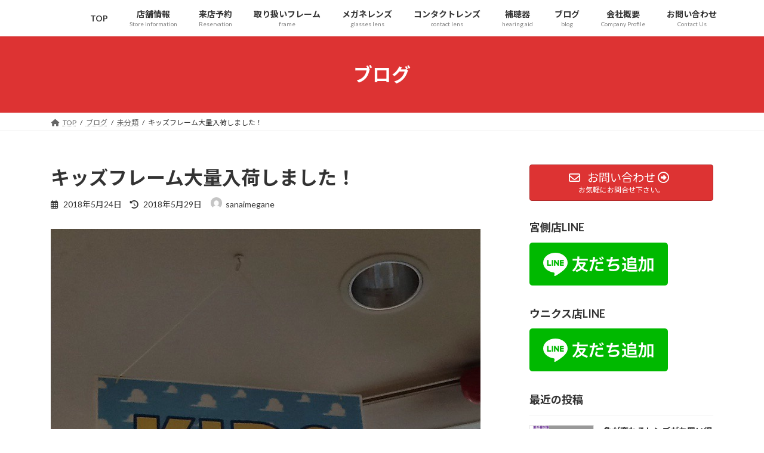

--- FILE ---
content_type: text/html; charset=UTF-8
request_url: https://sanaimegane.com/2018/05/24/%E3%82%AD%E3%83%83%E3%82%BA%E3%83%95%E3%83%AC%E3%83%BC%E3%83%A0%E5%A4%A7%E9%87%8F%E5%85%A5%E8%8D%B7%E3%81%97%E3%81%BE%E3%81%97%E3%81%9F%F0%9F%91%B8%F0%9F%8F%BC/
body_size: 23462
content:
<!DOCTYPE html>
<html lang="ja">
<head>
<meta charset="utf-8">
<meta http-equiv="X-UA-Compatible" content="IE=edge">
<meta name="viewport" content="width=device-width, initial-scale=1">
<!-- Google tag (gtag.js) --><script async src="https://www.googletagmanager.com/gtag/js?id=UA-70447422-1"></script><script>window.dataLayer = window.dataLayer || [];function gtag(){dataLayer.push(arguments);}gtag('js', new Date());gtag('config', 'UA-70447422-1');</script>
<title>キッズフレーム大量入荷しました！ | 秩父の三愛メガネ</title>
<meta name='robots' content='max-image-preview:large' />
	<style>img:is([sizes="auto" i], [sizes^="auto," i]) { contain-intrinsic-size: 3000px 1500px }</style>
	<link rel='dns-prefetch' href='//secure.gravatar.com' />
<link rel='dns-prefetch' href='//stats.wp.com' />
<link rel='dns-prefetch' href='//cdnjs.cloudflare.com' />
<link rel='dns-prefetch' href='//v0.wordpress.com' />
<link rel="alternate" type="application/rss+xml" title="秩父の三愛メガネ &raquo; フィード" href="https://sanaimegane.com/feed/" />
<link rel="alternate" type="application/rss+xml" title="秩父の三愛メガネ &raquo; コメントフィード" href="https://sanaimegane.com/comments/feed/" />
<link rel="alternate" type="application/rss+xml" title="秩父の三愛メガネ &raquo; キッズフレーム大量入荷しました！ のコメントのフィード" href="https://sanaimegane.com/2018/05/24/%e3%82%ad%e3%83%83%e3%82%ba%e3%83%95%e3%83%ac%e3%83%bc%e3%83%a0%e5%a4%a7%e9%87%8f%e5%85%a5%e8%8d%b7%e3%81%97%e3%81%be%e3%81%97%e3%81%9f%f0%9f%91%b8%f0%9f%8f%bc/feed/" />
<meta name="description" content="こんにちは！三愛メガネ宮側店です&#x1f606;！キッズフレーム大量入荷しました（＾＿＾）☆またディスプレイもトイストーリーにリニューアルしました&#x1f308;ジルスチュアートやミキハウスなどカワイイフレーム揃っています&#x1f31f;&#x1f31f;早い者勝ちなので是非この機会に&#x1f3b9;またのりかえ割も行っていますのでお気軽にご来店ください&#x1f38a;" /><link rel='stylesheet' id='vkExUnit_common_style-css' href='https://sanaimegane.com/wp-content/plugins/vk-all-in-one-expansion-unit/assets/css/vkExUnit_style.css?ver=9.112.1.1' type='text/css' media='all' />
<style id='vkExUnit_common_style-inline-css' type='text/css'>
.grecaptcha-badge{bottom: 85px !important;}
:root {--ver_page_top_button_url:url(https://sanaimegane.com/wp-content/plugins/vk-all-in-one-expansion-unit/assets/images/to-top-btn-icon.svg);}@font-face {font-weight: normal;font-style: normal;font-family: "vk_sns";src: url("https://sanaimegane.com/wp-content/plugins/vk-all-in-one-expansion-unit/inc/sns/icons/fonts/vk_sns.eot?-bq20cj");src: url("https://sanaimegane.com/wp-content/plugins/vk-all-in-one-expansion-unit/inc/sns/icons/fonts/vk_sns.eot?#iefix-bq20cj") format("embedded-opentype"),url("https://sanaimegane.com/wp-content/plugins/vk-all-in-one-expansion-unit/inc/sns/icons/fonts/vk_sns.woff?-bq20cj") format("woff"),url("https://sanaimegane.com/wp-content/plugins/vk-all-in-one-expansion-unit/inc/sns/icons/fonts/vk_sns.ttf?-bq20cj") format("truetype"),url("https://sanaimegane.com/wp-content/plugins/vk-all-in-one-expansion-unit/inc/sns/icons/fonts/vk_sns.svg?-bq20cj#vk_sns") format("svg");}
.veu_promotion-alert__content--text {border: 1px solid rgba(0,0,0,0.125);padding: 0.5em 1em;border-radius: var(--vk-size-radius);margin-bottom: var(--vk-margin-block-bottom);font-size: 0.875rem;}/* Alert Content部分に段落タグを入れた場合に最後の段落の余白を0にする */.veu_promotion-alert__content--text p:last-of-type{margin-bottom:0;margin-top: 0;}
</style>
<link rel='stylesheet' id='wp-block-library-css' href='https://sanaimegane.com/wp-includes/css/dist/block-library/style.min.css?ver=6.8.3' type='text/css' media='all' />
<style id='wp-block-library-inline-css' type='text/css'>
.vk-cols--reverse{flex-direction:row-reverse}.vk-cols--hasbtn{margin-bottom:0}.vk-cols--hasbtn>.row>.vk_gridColumn_item,.vk-cols--hasbtn>.wp-block-column{position:relative;padding-bottom:3em}.vk-cols--hasbtn>.row>.vk_gridColumn_item>.wp-block-buttons,.vk-cols--hasbtn>.row>.vk_gridColumn_item>.vk_button,.vk-cols--hasbtn>.wp-block-column>.wp-block-buttons,.vk-cols--hasbtn>.wp-block-column>.vk_button{position:absolute;bottom:0;width:100%}.vk-cols--fit.wp-block-columns{gap:0}.vk-cols--fit.wp-block-columns,.vk-cols--fit.wp-block-columns:not(.is-not-stacked-on-mobile){margin-top:0;margin-bottom:0;justify-content:space-between}.vk-cols--fit.wp-block-columns>.wp-block-column *:last-child,.vk-cols--fit.wp-block-columns:not(.is-not-stacked-on-mobile)>.wp-block-column *:last-child{margin-bottom:0}.vk-cols--fit.wp-block-columns>.wp-block-column>.wp-block-cover,.vk-cols--fit.wp-block-columns:not(.is-not-stacked-on-mobile)>.wp-block-column>.wp-block-cover{margin-top:0}.vk-cols--fit.wp-block-columns.has-background,.vk-cols--fit.wp-block-columns:not(.is-not-stacked-on-mobile).has-background{padding:0}@media(max-width: 599px){.vk-cols--fit.wp-block-columns:not(.has-background)>.wp-block-column:not(.has-background),.vk-cols--fit.wp-block-columns:not(.is-not-stacked-on-mobile):not(.has-background)>.wp-block-column:not(.has-background){padding-left:0 !important;padding-right:0 !important}}@media(min-width: 782px){.vk-cols--fit.wp-block-columns .block-editor-block-list__block.wp-block-column:not(:first-child),.vk-cols--fit.wp-block-columns>.wp-block-column:not(:first-child),.vk-cols--fit.wp-block-columns:not(.is-not-stacked-on-mobile) .block-editor-block-list__block.wp-block-column:not(:first-child),.vk-cols--fit.wp-block-columns:not(.is-not-stacked-on-mobile)>.wp-block-column:not(:first-child){margin-left:0}}@media(min-width: 600px)and (max-width: 781px){.vk-cols--fit.wp-block-columns .wp-block-column:nth-child(2n),.vk-cols--fit.wp-block-columns:not(.is-not-stacked-on-mobile) .wp-block-column:nth-child(2n){margin-left:0}.vk-cols--fit.wp-block-columns .wp-block-column:not(:only-child),.vk-cols--fit.wp-block-columns:not(.is-not-stacked-on-mobile) .wp-block-column:not(:only-child){flex-basis:50% !important}}.vk-cols--fit--gap1.wp-block-columns{gap:1px}@media(min-width: 600px)and (max-width: 781px){.vk-cols--fit--gap1.wp-block-columns .wp-block-column:not(:only-child){flex-basis:calc(50% - 1px) !important}}.vk-cols--fit.vk-cols--grid>.block-editor-block-list__block,.vk-cols--fit.vk-cols--grid>.wp-block-column,.vk-cols--fit.vk-cols--grid:not(.is-not-stacked-on-mobile)>.block-editor-block-list__block,.vk-cols--fit.vk-cols--grid:not(.is-not-stacked-on-mobile)>.wp-block-column{flex-basis:50%;box-sizing:border-box}@media(max-width: 599px){.vk-cols--fit.vk-cols--grid.vk-cols--grid--alignfull>.wp-block-column:nth-child(2)>.wp-block-cover,.vk-cols--fit.vk-cols--grid.vk-cols--grid--alignfull>.wp-block-column:nth-child(2)>.vk_outer,.vk-cols--fit.vk-cols--grid:not(.is-not-stacked-on-mobile).vk-cols--grid--alignfull>.wp-block-column:nth-child(2)>.wp-block-cover,.vk-cols--fit.vk-cols--grid:not(.is-not-stacked-on-mobile).vk-cols--grid--alignfull>.wp-block-column:nth-child(2)>.vk_outer{width:100vw;margin-right:calc((100% - 100vw)/2);margin-left:calc((100% - 100vw)/2)}}@media(min-width: 600px){.vk-cols--fit.vk-cols--grid.vk-cols--grid--alignfull>.wp-block-column:nth-child(2)>.wp-block-cover,.vk-cols--fit.vk-cols--grid.vk-cols--grid--alignfull>.wp-block-column:nth-child(2)>.vk_outer,.vk-cols--fit.vk-cols--grid:not(.is-not-stacked-on-mobile).vk-cols--grid--alignfull>.wp-block-column:nth-child(2)>.wp-block-cover,.vk-cols--fit.vk-cols--grid:not(.is-not-stacked-on-mobile).vk-cols--grid--alignfull>.wp-block-column:nth-child(2)>.vk_outer{margin-right:calc(100% - 50vw);width:50vw}}@media(min-width: 600px){.vk-cols--fit.vk-cols--grid.vk-cols--grid--alignfull.vk-cols--reverse>.wp-block-column,.vk-cols--fit.vk-cols--grid:not(.is-not-stacked-on-mobile).vk-cols--grid--alignfull.vk-cols--reverse>.wp-block-column{margin-left:0;margin-right:0}.vk-cols--fit.vk-cols--grid.vk-cols--grid--alignfull.vk-cols--reverse>.wp-block-column:nth-child(2)>.wp-block-cover,.vk-cols--fit.vk-cols--grid.vk-cols--grid--alignfull.vk-cols--reverse>.wp-block-column:nth-child(2)>.vk_outer,.vk-cols--fit.vk-cols--grid:not(.is-not-stacked-on-mobile).vk-cols--grid--alignfull.vk-cols--reverse>.wp-block-column:nth-child(2)>.wp-block-cover,.vk-cols--fit.vk-cols--grid:not(.is-not-stacked-on-mobile).vk-cols--grid--alignfull.vk-cols--reverse>.wp-block-column:nth-child(2)>.vk_outer{margin-left:calc(100% - 50vw)}}.vk-cols--menu h2,.vk-cols--menu h3,.vk-cols--menu h4,.vk-cols--menu h5{margin-bottom:.2em;text-shadow:#000 0 0 10px}.vk-cols--menu h2:first-child,.vk-cols--menu h3:first-child,.vk-cols--menu h4:first-child,.vk-cols--menu h5:first-child{margin-top:0}.vk-cols--menu p{margin-bottom:1rem;text-shadow:#000 0 0 10px}.vk-cols--menu .wp-block-cover__inner-container:last-child{margin-bottom:0}.vk-cols--fitbnrs .wp-block-column .wp-block-cover:hover img{filter:unset}.vk-cols--fitbnrs .wp-block-column .wp-block-cover:hover{background-color:unset}.vk-cols--fitbnrs .wp-block-column .wp-block-cover:hover .wp-block-cover__image-background{filter:unset !important}.vk-cols--fitbnrs .wp-block-cover .wp-block-cover__inner-container{position:absolute;height:100%;width:100%}.vk-cols--fitbnrs .vk_button{height:100%;margin:0}.vk-cols--fitbnrs .vk_button .vk_button_btn,.vk-cols--fitbnrs .vk_button .btn{height:100%;width:100%;border:none;box-shadow:none;background-color:unset !important;transition:unset}.vk-cols--fitbnrs .vk_button .vk_button_btn:hover,.vk-cols--fitbnrs .vk_button .btn:hover{transition:unset}.vk-cols--fitbnrs .vk_button .vk_button_btn:after,.vk-cols--fitbnrs .vk_button .btn:after{border:none}.vk-cols--fitbnrs .vk_button .vk_button_link_txt{width:100%;position:absolute;top:50%;left:50%;transform:translateY(-50%) translateX(-50%);font-size:2rem;text-shadow:#000 0 0 10px}.vk-cols--fitbnrs .vk_button .vk_button_link_subCaption{width:100%;position:absolute;top:calc(50% + 2.2em);left:50%;transform:translateY(-50%) translateX(-50%);text-shadow:#000 0 0 10px}@media(min-width: 992px){.vk-cols--media.wp-block-columns{gap:3rem}}.vk-fit-map figure{margin-bottom:0}.vk-fit-map iframe{position:relative;margin-bottom:0;display:block;max-height:400px;width:100vw}.vk-fit-map:is(.alignfull,.alignwide) div{max-width:100%}.vk-table--th--width25 :where(tr>*:first-child){width:25%}.vk-table--th--width30 :where(tr>*:first-child){width:30%}.vk-table--th--width35 :where(tr>*:first-child){width:35%}.vk-table--th--width40 :where(tr>*:first-child){width:40%}.vk-table--th--bg-bright :where(tr>*:first-child){background-color:var(--wp--preset--color--bg-secondary, rgba(0, 0, 0, 0.05))}@media(max-width: 599px){.vk-table--mobile-block :is(th,td){width:100%;display:block}.vk-table--mobile-block.wp-block-table table :is(th,td){border-top:none}}.vk-table--width--th25 :where(tr>*:first-child){width:25%}.vk-table--width--th30 :where(tr>*:first-child){width:30%}.vk-table--width--th35 :where(tr>*:first-child){width:35%}.vk-table--width--th40 :where(tr>*:first-child){width:40%}.no-margin{margin:0}@media(max-width: 599px){.wp-block-image.vk-aligncenter--mobile>.alignright{float:none;margin-left:auto;margin-right:auto}.vk-no-padding-horizontal--mobile{padding-left:0 !important;padding-right:0 !important}}
/* VK Color Palettes */:root{ --wp--preset--color--vk-color-primary:#dd3333}/* --vk-color-primary is deprecated. */:root{ --vk-color-primary: var(--wp--preset--color--vk-color-primary);}:root{ --wp--preset--color--vk-color-primary-dark:#b12929}/* --vk-color-primary-dark is deprecated. */:root{ --vk-color-primary-dark: var(--wp--preset--color--vk-color-primary-dark);}:root{ --wp--preset--color--vk-color-primary-vivid:#f33838}/* --vk-color-primary-vivid is deprecated. */:root{ --vk-color-primary-vivid: var(--wp--preset--color--vk-color-primary-vivid);}
</style>
<style id='classic-theme-styles-inline-css' type='text/css'>
/*! This file is auto-generated */
.wp-block-button__link{color:#fff;background-color:#32373c;border-radius:9999px;box-shadow:none;text-decoration:none;padding:calc(.667em + 2px) calc(1.333em + 2px);font-size:1.125em}.wp-block-file__button{background:#32373c;color:#fff;text-decoration:none}
</style>
<link rel='stylesheet' id='mediaelement-css' href='https://sanaimegane.com/wp-includes/js/mediaelement/mediaelementplayer-legacy.min.css?ver=4.2.17' type='text/css' media='all' />
<link rel='stylesheet' id='wp-mediaelement-css' href='https://sanaimegane.com/wp-includes/js/mediaelement/wp-mediaelement.min.css?ver=6.8.3' type='text/css' media='all' />
<style id='jetpack-sharing-buttons-style-inline-css' type='text/css'>
.jetpack-sharing-buttons__services-list{display:flex;flex-direction:row;flex-wrap:wrap;gap:0;list-style-type:none;margin:5px;padding:0}.jetpack-sharing-buttons__services-list.has-small-icon-size{font-size:12px}.jetpack-sharing-buttons__services-list.has-normal-icon-size{font-size:16px}.jetpack-sharing-buttons__services-list.has-large-icon-size{font-size:24px}.jetpack-sharing-buttons__services-list.has-huge-icon-size{font-size:36px}@media print{.jetpack-sharing-buttons__services-list{display:none!important}}.editor-styles-wrapper .wp-block-jetpack-sharing-buttons{gap:0;padding-inline-start:0}ul.jetpack-sharing-buttons__services-list.has-background{padding:1.25em 2.375em}
</style>
<style id='global-styles-inline-css' type='text/css'>
:root{--wp--preset--aspect-ratio--square: 1;--wp--preset--aspect-ratio--4-3: 4/3;--wp--preset--aspect-ratio--3-4: 3/4;--wp--preset--aspect-ratio--3-2: 3/2;--wp--preset--aspect-ratio--2-3: 2/3;--wp--preset--aspect-ratio--16-9: 16/9;--wp--preset--aspect-ratio--9-16: 9/16;--wp--preset--color--black: #000000;--wp--preset--color--cyan-bluish-gray: #abb8c3;--wp--preset--color--white: #ffffff;--wp--preset--color--pale-pink: #f78da7;--wp--preset--color--vivid-red: #cf2e2e;--wp--preset--color--luminous-vivid-orange: #ff6900;--wp--preset--color--luminous-vivid-amber: #fcb900;--wp--preset--color--light-green-cyan: #7bdcb5;--wp--preset--color--vivid-green-cyan: #00d084;--wp--preset--color--pale-cyan-blue: #8ed1fc;--wp--preset--color--vivid-cyan-blue: #0693e3;--wp--preset--color--vivid-purple: #9b51e0;--wp--preset--color--vk-color-primary: #dd3333;--wp--preset--color--vk-color-primary-dark: #b12929;--wp--preset--color--vk-color-primary-vivid: #f33838;--wp--preset--gradient--vivid-cyan-blue-to-vivid-purple: linear-gradient(135deg,rgba(6,147,227,1) 0%,rgb(155,81,224) 100%);--wp--preset--gradient--light-green-cyan-to-vivid-green-cyan: linear-gradient(135deg,rgb(122,220,180) 0%,rgb(0,208,130) 100%);--wp--preset--gradient--luminous-vivid-amber-to-luminous-vivid-orange: linear-gradient(135deg,rgba(252,185,0,1) 0%,rgba(255,105,0,1) 100%);--wp--preset--gradient--luminous-vivid-orange-to-vivid-red: linear-gradient(135deg,rgba(255,105,0,1) 0%,rgb(207,46,46) 100%);--wp--preset--gradient--very-light-gray-to-cyan-bluish-gray: linear-gradient(135deg,rgb(238,238,238) 0%,rgb(169,184,195) 100%);--wp--preset--gradient--cool-to-warm-spectrum: linear-gradient(135deg,rgb(74,234,220) 0%,rgb(151,120,209) 20%,rgb(207,42,186) 40%,rgb(238,44,130) 60%,rgb(251,105,98) 80%,rgb(254,248,76) 100%);--wp--preset--gradient--blush-light-purple: linear-gradient(135deg,rgb(255,206,236) 0%,rgb(152,150,240) 100%);--wp--preset--gradient--blush-bordeaux: linear-gradient(135deg,rgb(254,205,165) 0%,rgb(254,45,45) 50%,rgb(107,0,62) 100%);--wp--preset--gradient--luminous-dusk: linear-gradient(135deg,rgb(255,203,112) 0%,rgb(199,81,192) 50%,rgb(65,88,208) 100%);--wp--preset--gradient--pale-ocean: linear-gradient(135deg,rgb(255,245,203) 0%,rgb(182,227,212) 50%,rgb(51,167,181) 100%);--wp--preset--gradient--electric-grass: linear-gradient(135deg,rgb(202,248,128) 0%,rgb(113,206,126) 100%);--wp--preset--gradient--midnight: linear-gradient(135deg,rgb(2,3,129) 0%,rgb(40,116,252) 100%);--wp--preset--gradient--vivid-green-cyan-to-vivid-cyan-blue: linear-gradient(135deg,rgba(0,208,132,1) 0%,rgba(6,147,227,1) 100%);--wp--preset--font-size--small: 14px;--wp--preset--font-size--medium: 20px;--wp--preset--font-size--large: 24px;--wp--preset--font-size--x-large: 42px;--wp--preset--font-size--regular: 16px;--wp--preset--font-size--huge: 36px;--wp--preset--spacing--20: 0.44rem;--wp--preset--spacing--30: 0.67rem;--wp--preset--spacing--40: 1rem;--wp--preset--spacing--50: 1.5rem;--wp--preset--spacing--60: 2.25rem;--wp--preset--spacing--70: 3.38rem;--wp--preset--spacing--80: 5.06rem;--wp--preset--shadow--natural: 6px 6px 9px rgba(0, 0, 0, 0.2);--wp--preset--shadow--deep: 12px 12px 50px rgba(0, 0, 0, 0.4);--wp--preset--shadow--sharp: 6px 6px 0px rgba(0, 0, 0, 0.2);--wp--preset--shadow--outlined: 6px 6px 0px -3px rgba(255, 255, 255, 1), 6px 6px rgba(0, 0, 0, 1);--wp--preset--shadow--crisp: 6px 6px 0px rgba(0, 0, 0, 1);}:where(.is-layout-flex){gap: 0.5em;}:where(.is-layout-grid){gap: 0.5em;}body .is-layout-flex{display: flex;}.is-layout-flex{flex-wrap: wrap;align-items: center;}.is-layout-flex > :is(*, div){margin: 0;}body .is-layout-grid{display: grid;}.is-layout-grid > :is(*, div){margin: 0;}:where(.wp-block-columns.is-layout-flex){gap: 2em;}:where(.wp-block-columns.is-layout-grid){gap: 2em;}:where(.wp-block-post-template.is-layout-flex){gap: 1.25em;}:where(.wp-block-post-template.is-layout-grid){gap: 1.25em;}.has-black-color{color: var(--wp--preset--color--black) !important;}.has-cyan-bluish-gray-color{color: var(--wp--preset--color--cyan-bluish-gray) !important;}.has-white-color{color: var(--wp--preset--color--white) !important;}.has-pale-pink-color{color: var(--wp--preset--color--pale-pink) !important;}.has-vivid-red-color{color: var(--wp--preset--color--vivid-red) !important;}.has-luminous-vivid-orange-color{color: var(--wp--preset--color--luminous-vivid-orange) !important;}.has-luminous-vivid-amber-color{color: var(--wp--preset--color--luminous-vivid-amber) !important;}.has-light-green-cyan-color{color: var(--wp--preset--color--light-green-cyan) !important;}.has-vivid-green-cyan-color{color: var(--wp--preset--color--vivid-green-cyan) !important;}.has-pale-cyan-blue-color{color: var(--wp--preset--color--pale-cyan-blue) !important;}.has-vivid-cyan-blue-color{color: var(--wp--preset--color--vivid-cyan-blue) !important;}.has-vivid-purple-color{color: var(--wp--preset--color--vivid-purple) !important;}.has-vk-color-primary-color{color: var(--wp--preset--color--vk-color-primary) !important;}.has-vk-color-primary-dark-color{color: var(--wp--preset--color--vk-color-primary-dark) !important;}.has-vk-color-primary-vivid-color{color: var(--wp--preset--color--vk-color-primary-vivid) !important;}.has-black-background-color{background-color: var(--wp--preset--color--black) !important;}.has-cyan-bluish-gray-background-color{background-color: var(--wp--preset--color--cyan-bluish-gray) !important;}.has-white-background-color{background-color: var(--wp--preset--color--white) !important;}.has-pale-pink-background-color{background-color: var(--wp--preset--color--pale-pink) !important;}.has-vivid-red-background-color{background-color: var(--wp--preset--color--vivid-red) !important;}.has-luminous-vivid-orange-background-color{background-color: var(--wp--preset--color--luminous-vivid-orange) !important;}.has-luminous-vivid-amber-background-color{background-color: var(--wp--preset--color--luminous-vivid-amber) !important;}.has-light-green-cyan-background-color{background-color: var(--wp--preset--color--light-green-cyan) !important;}.has-vivid-green-cyan-background-color{background-color: var(--wp--preset--color--vivid-green-cyan) !important;}.has-pale-cyan-blue-background-color{background-color: var(--wp--preset--color--pale-cyan-blue) !important;}.has-vivid-cyan-blue-background-color{background-color: var(--wp--preset--color--vivid-cyan-blue) !important;}.has-vivid-purple-background-color{background-color: var(--wp--preset--color--vivid-purple) !important;}.has-vk-color-primary-background-color{background-color: var(--wp--preset--color--vk-color-primary) !important;}.has-vk-color-primary-dark-background-color{background-color: var(--wp--preset--color--vk-color-primary-dark) !important;}.has-vk-color-primary-vivid-background-color{background-color: var(--wp--preset--color--vk-color-primary-vivid) !important;}.has-black-border-color{border-color: var(--wp--preset--color--black) !important;}.has-cyan-bluish-gray-border-color{border-color: var(--wp--preset--color--cyan-bluish-gray) !important;}.has-white-border-color{border-color: var(--wp--preset--color--white) !important;}.has-pale-pink-border-color{border-color: var(--wp--preset--color--pale-pink) !important;}.has-vivid-red-border-color{border-color: var(--wp--preset--color--vivid-red) !important;}.has-luminous-vivid-orange-border-color{border-color: var(--wp--preset--color--luminous-vivid-orange) !important;}.has-luminous-vivid-amber-border-color{border-color: var(--wp--preset--color--luminous-vivid-amber) !important;}.has-light-green-cyan-border-color{border-color: var(--wp--preset--color--light-green-cyan) !important;}.has-vivid-green-cyan-border-color{border-color: var(--wp--preset--color--vivid-green-cyan) !important;}.has-pale-cyan-blue-border-color{border-color: var(--wp--preset--color--pale-cyan-blue) !important;}.has-vivid-cyan-blue-border-color{border-color: var(--wp--preset--color--vivid-cyan-blue) !important;}.has-vivid-purple-border-color{border-color: var(--wp--preset--color--vivid-purple) !important;}.has-vk-color-primary-border-color{border-color: var(--wp--preset--color--vk-color-primary) !important;}.has-vk-color-primary-dark-border-color{border-color: var(--wp--preset--color--vk-color-primary-dark) !important;}.has-vk-color-primary-vivid-border-color{border-color: var(--wp--preset--color--vk-color-primary-vivid) !important;}.has-vivid-cyan-blue-to-vivid-purple-gradient-background{background: var(--wp--preset--gradient--vivid-cyan-blue-to-vivid-purple) !important;}.has-light-green-cyan-to-vivid-green-cyan-gradient-background{background: var(--wp--preset--gradient--light-green-cyan-to-vivid-green-cyan) !important;}.has-luminous-vivid-amber-to-luminous-vivid-orange-gradient-background{background: var(--wp--preset--gradient--luminous-vivid-amber-to-luminous-vivid-orange) !important;}.has-luminous-vivid-orange-to-vivid-red-gradient-background{background: var(--wp--preset--gradient--luminous-vivid-orange-to-vivid-red) !important;}.has-very-light-gray-to-cyan-bluish-gray-gradient-background{background: var(--wp--preset--gradient--very-light-gray-to-cyan-bluish-gray) !important;}.has-cool-to-warm-spectrum-gradient-background{background: var(--wp--preset--gradient--cool-to-warm-spectrum) !important;}.has-blush-light-purple-gradient-background{background: var(--wp--preset--gradient--blush-light-purple) !important;}.has-blush-bordeaux-gradient-background{background: var(--wp--preset--gradient--blush-bordeaux) !important;}.has-luminous-dusk-gradient-background{background: var(--wp--preset--gradient--luminous-dusk) !important;}.has-pale-ocean-gradient-background{background: var(--wp--preset--gradient--pale-ocean) !important;}.has-electric-grass-gradient-background{background: var(--wp--preset--gradient--electric-grass) !important;}.has-midnight-gradient-background{background: var(--wp--preset--gradient--midnight) !important;}.has-small-font-size{font-size: var(--wp--preset--font-size--small) !important;}.has-medium-font-size{font-size: var(--wp--preset--font-size--medium) !important;}.has-large-font-size{font-size: var(--wp--preset--font-size--large) !important;}.has-x-large-font-size{font-size: var(--wp--preset--font-size--x-large) !important;}
:where(.wp-block-post-template.is-layout-flex){gap: 1.25em;}:where(.wp-block-post-template.is-layout-grid){gap: 1.25em;}
:where(.wp-block-columns.is-layout-flex){gap: 2em;}:where(.wp-block-columns.is-layout-grid){gap: 2em;}
:root :where(.wp-block-pullquote){font-size: 1.5em;line-height: 1.6;}
</style>
<link rel='stylesheet' id='toc-screen-css' href='https://sanaimegane.com/wp-content/plugins/table-of-contents-plus/screen.min.css?ver=2411.1' type='text/css' media='all' />
<link rel='stylesheet' id='fontawesome-css-6-css' href='https://sanaimegane.com/wp-content/plugins/wp-font-awesome/font-awesome/css/fontawesome-all.min.css?ver=1.8.0' type='text/css' media='all' />
<link rel='stylesheet' id='fontawesome-css-4-css' href='https://sanaimegane.com/wp-content/plugins/wp-font-awesome/font-awesome/css/v4-shims.min.css?ver=1.8.0' type='text/css' media='all' />
<link rel='stylesheet' id='vk-swiper-style-css' href='https://sanaimegane.com/wp-content/plugins/vk-blocks/vendor/vektor-inc/vk-swiper/src/assets/css/swiper-bundle.min.css?ver=11.0.2' type='text/css' media='all' />
<link rel='stylesheet' id='lightning-common-style-css' href='https://sanaimegane.com/wp-content/themes/lightning/_g3/assets/css/style.css?ver=15.32.1' type='text/css' media='all' />
<style id='lightning-common-style-inline-css' type='text/css'>
/* Lightning */:root {--vk-color-primary:#dd3333;--vk-color-primary-dark:#b12929;--vk-color-primary-vivid:#f33838;--g_nav_main_acc_icon_open_url:url(https://sanaimegane.com/wp-content/themes/lightning/_g3/inc/vk-mobile-nav/package/images/vk-menu-acc-icon-open-black.svg);--g_nav_main_acc_icon_close_url: url(https://sanaimegane.com/wp-content/themes/lightning/_g3/inc/vk-mobile-nav/package/images/vk-menu-close-black.svg);--g_nav_sub_acc_icon_open_url: url(https://sanaimegane.com/wp-content/themes/lightning/_g3/inc/vk-mobile-nav/package/images/vk-menu-acc-icon-open-white.svg);--g_nav_sub_acc_icon_close_url: url(https://sanaimegane.com/wp-content/themes/lightning/_g3/inc/vk-mobile-nav/package/images/vk-menu-close-white.svg);}
:root{--swiper-navigation-color: #fff;}
/* vk-mobile-nav */:root {--vk-mobile-nav-menu-btn-bg-src: url("https://sanaimegane.com/wp-content/themes/lightning/_g3/inc/vk-mobile-nav/package/images/vk-menu-btn-black.svg");--vk-mobile-nav-menu-btn-close-bg-src: url("https://sanaimegane.com/wp-content/themes/lightning/_g3/inc/vk-mobile-nav/package/images/vk-menu-close-black.svg");--vk-menu-acc-icon-open-black-bg-src: url("https://sanaimegane.com/wp-content/themes/lightning/_g3/inc/vk-mobile-nav/package/images/vk-menu-acc-icon-open-black.svg");--vk-menu-acc-icon-open-white-bg-src: url("https://sanaimegane.com/wp-content/themes/lightning/_g3/inc/vk-mobile-nav/package/images/vk-menu-acc-icon-open-white.svg");--vk-menu-acc-icon-close-black-bg-src: url("https://sanaimegane.com/wp-content/themes/lightning/_g3/inc/vk-mobile-nav/package/images/vk-menu-close-black.svg");--vk-menu-acc-icon-close-white-bg-src: url("https://sanaimegane.com/wp-content/themes/lightning/_g3/inc/vk-mobile-nav/package/images/vk-menu-close-white.svg");}
</style>
<link rel='stylesheet' id='lightning-design-style-css' href='https://sanaimegane.com/wp-content/themes/lightning/_g3/design-skin/origin3/css/style.css?ver=15.32.1' type='text/css' media='all' />
<style id='lightning-design-style-inline-css' type='text/css'>
.tagcloud a:before { font-family: "Font Awesome 5 Free";content: "\f02b";font-weight: bold; }
</style>
<link rel='stylesheet' id='vk-blog-card-css' href='https://sanaimegane.com/wp-content/themes/lightning/_g3/inc/vk-wp-oembed-blog-card/package/css/blog-card.css?ver=6.8.3' type='text/css' media='all' />
<link rel='stylesheet' id='veu-cta-css' href='https://sanaimegane.com/wp-content/plugins/vk-all-in-one-expansion-unit/inc/call-to-action/package/assets/css/style.css?ver=9.112.1.1' type='text/css' media='all' />
<link rel='stylesheet' id='vk-blocks-build-css-css' href='https://sanaimegane.com/wp-content/plugins/vk-blocks/build/block-build.css?ver=1.114.0.1' type='text/css' media='all' />
<style id='vk-blocks-build-css-inline-css' type='text/css'>
:root {--vk_flow-arrow: url(https://sanaimegane.com/wp-content/plugins/vk-blocks/inc/vk-blocks/images/arrow_bottom.svg);--vk_image-mask-circle: url(https://sanaimegane.com/wp-content/plugins/vk-blocks/inc/vk-blocks/images/circle.svg);--vk_image-mask-wave01: url(https://sanaimegane.com/wp-content/plugins/vk-blocks/inc/vk-blocks/images/wave01.svg);--vk_image-mask-wave02: url(https://sanaimegane.com/wp-content/plugins/vk-blocks/inc/vk-blocks/images/wave02.svg);--vk_image-mask-wave03: url(https://sanaimegane.com/wp-content/plugins/vk-blocks/inc/vk-blocks/images/wave03.svg);--vk_image-mask-wave04: url(https://sanaimegane.com/wp-content/plugins/vk-blocks/inc/vk-blocks/images/wave04.svg);}

	:root {

		--vk-balloon-border-width:1px;

		--vk-balloon-speech-offset:-12px;
	}
	
</style>
<link rel='stylesheet' id='lightning-theme-style-css' href='https://sanaimegane.com/wp-content/themes/lightning-child-sample/style.css?ver=15.32.1' type='text/css' media='all' />
<link rel='stylesheet' id='vk-font-awesome-css' href='https://sanaimegane.com/wp-content/themes/lightning/vendor/vektor-inc/font-awesome-versions/src/versions/6/css/all.min.css?ver=6.6.0' type='text/css' media='all' />
<script type="text/javascript" src="https://sanaimegane.com/wp-includes/js/jquery/jquery.min.js?ver=3.7.1" id="jquery-core-js"></script>
<script type="text/javascript" src="https://sanaimegane.com/wp-includes/js/jquery/jquery-migrate.min.js?ver=3.4.1" id="jquery-migrate-js"></script>
<script type="text/javascript" src="//cdnjs.cloudflare.com/ajax/libs/jquery-easing/1.4.1/jquery.easing.min.js?ver=6.8.3" id="jquery-easing-js"></script>
<link rel="https://api.w.org/" href="https://sanaimegane.com/wp-json/" /><link rel="alternate" title="JSON" type="application/json" href="https://sanaimegane.com/wp-json/wp/v2/posts/3119" /><link rel="EditURI" type="application/rsd+xml" title="RSD" href="https://sanaimegane.com/xmlrpc.php?rsd" />
<meta name="generator" content="WordPress 6.8.3" />
<link rel="canonical" href="https://sanaimegane.com/2018/05/24/%e3%82%ad%e3%83%83%e3%82%ba%e3%83%95%e3%83%ac%e3%83%bc%e3%83%a0%e5%a4%a7%e9%87%8f%e5%85%a5%e8%8d%b7%e3%81%97%e3%81%be%e3%81%97%e3%81%9f%f0%9f%91%b8%f0%9f%8f%bc/" />
<link rel='shortlink' href='https://wp.me/p7Tp3Q-Oj' />
<link rel="alternate" title="oEmbed (JSON)" type="application/json+oembed" href="https://sanaimegane.com/wp-json/oembed/1.0/embed?url=https%3A%2F%2Fsanaimegane.com%2F2018%2F05%2F24%2F%25e3%2582%25ad%25e3%2583%2583%25e3%2582%25ba%25e3%2583%2595%25e3%2583%25ac%25e3%2583%25bc%25e3%2583%25a0%25e5%25a4%25a7%25e9%2587%258f%25e5%2585%25a5%25e8%258d%25b7%25e3%2581%2597%25e3%2581%25be%25e3%2581%2597%25e3%2581%259f%25f0%259f%2591%25b8%25f0%259f%258f%25bc%2F" />
<link rel="alternate" title="oEmbed (XML)" type="text/xml+oembed" href="https://sanaimegane.com/wp-json/oembed/1.0/embed?url=https%3A%2F%2Fsanaimegane.com%2F2018%2F05%2F24%2F%25e3%2582%25ad%25e3%2583%2583%25e3%2582%25ba%25e3%2583%2595%25e3%2583%25ac%25e3%2583%25bc%25e3%2583%25a0%25e5%25a4%25a7%25e9%2587%258f%25e5%2585%25a5%25e8%258d%25b7%25e3%2581%2597%25e3%2581%25be%25e3%2581%2597%25e3%2581%259f%25f0%259f%2591%25b8%25f0%259f%258f%25bc%2F&#038;format=xml" />
<!-- Favicon Rotator -->
<link rel="shortcut icon" href="https://sanaimegane.com/wp-content/uploads/2015/11/うさ-ファビコン1-16x16.jpg" />
<link rel="apple-touch-icon-precomposed" href="https://sanaimegane.com/wp-content/uploads/2015/11/53e96c84cdf6ed331aa340f410072cc6.jpg" />
<!-- End Favicon Rotator -->
	<style>img#wpstats{display:none}</style>
		<script type="application/ld+json">
{
    "@context": "https://schema.org",
    "@type": "BreadcrumbList",
    "itemListElement": [
        {
            "@type": "ListItem",
            "position": 1,
            "name": "TOP",
            "item": "https://sanaimegane.com"
        },
        {
            "@type": "ListItem",
            "position": 2,
            "name": "ブログ",
            "item": "https://sanaimegane.com/blog/"
        },
        {
            "@type": "ListItem",
            "position": 3,
            "name": "未分類",
            "item": "https://sanaimegane.com/category/%e6%9c%aa%e5%88%86%e9%a1%9e/"
        },
        {
            "@type": "ListItem",
            "position": 4,
            "name": "キッズフレーム大量入荷しました！"
        }
    ]
}</script>
<!-- Jetpack Open Graph Tags -->
<meta property="og:type" content="article" />
<meta property="og:title" content="キッズフレーム大量入荷しました！" />
<meta property="og:url" content="https://sanaimegane.com/2018/05/24/%e3%82%ad%e3%83%83%e3%82%ba%e3%83%95%e3%83%ac%e3%83%bc%e3%83%a0%e5%a4%a7%e9%87%8f%e5%85%a5%e8%8d%b7%e3%81%97%e3%81%be%e3%81%97%e3%81%9f%f0%9f%91%b8%f0%9f%8f%bc/" />
<meta property="og:description" content="こんにちは！三愛メガネ宮側店です&#x1f606;！ キッズフレーム大量入荷しました（＾＿＾）☆ またディスプ&hellip;" />
<meta property="article:published_time" content="2018-05-24T08:36:03+00:00" />
<meta property="article:modified_time" content="2018-05-29T02:48:29+00:00" />
<meta property="og:site_name" content="秩父の三愛メガネ" />
<meta property="og:image" content="https://sanaimegane.com/wp-content/uploads/2018/05/img_0232.jpg" />
<meta property="og:image:width" content="720" />
<meta property="og:image:height" content="960" />
<meta property="og:image:alt" content="" />
<meta property="og:locale" content="ja_JP" />
<meta name="twitter:text:title" content="キッズフレーム大量入荷しました！" />
<meta name="twitter:image" content="https://sanaimegane.com/wp-content/uploads/2018/05/img_0232.jpg?w=640" />
<meta name="twitter:card" content="summary_large_image" />

<!-- End Jetpack Open Graph Tags -->
<link rel="icon" href="https://sanaimegane.com/wp-content/uploads/2019/03/cropped-65c896e178ce98bda5e9acc57aebc4d2-32x32.jpg" sizes="32x32" />
<link rel="icon" href="https://sanaimegane.com/wp-content/uploads/2019/03/cropped-65c896e178ce98bda5e9acc57aebc4d2-192x192.jpg" sizes="192x192" />
<link rel="apple-touch-icon" href="https://sanaimegane.com/wp-content/uploads/2019/03/cropped-65c896e178ce98bda5e9acc57aebc4d2-180x180.jpg" />
<meta name="msapplication-TileImage" content="https://sanaimegane.com/wp-content/uploads/2019/03/cropped-65c896e178ce98bda5e9acc57aebc4d2-270x270.jpg" />
<!-- [ VK All in One Expansion Unit Article Structure Data ] --><script type="application/ld+json">{"@context":"https://schema.org/","@type":"Article","headline":"キッズフレーム大量入荷しました！","image":"https://sanaimegane.com/wp-content/uploads/2018/05/img_0232-200x200.jpg","datePublished":"2018-05-24T17:36:03+09:00","dateModified":"2018-05-29T11:48:29+09:00","author":{"@type":"","name":"sanaimegane","url":"https://sanaimegane.com/","sameAs":""}}</script><!-- [ / VK All in One Expansion Unit Article Structure Data ] --></head>
<body class="wp-singular post-template-default single single-post postid-3119 single-format-standard wp-embed-responsive wp-theme-lightning wp-child-theme-lightning-child-sample vk-blocks device-pc fa_v6_css post-name-%e3%82%ad%e3%83%83%e3%82%ba%e3%83%95%e3%83%ac%e3%83%bc%e3%83%a0%e5%a4%a7%e9%87%8f%e5%85%a5%e8%8d%b7%e3%81%97%e3%81%be%e3%81%97%e3%81%9f%f0%9f%91%b8%f0%9f%8f%bc category-%e6%9c%aa%e5%88%86%e9%a1%9e tag-%e7%a7%a9%e7%88%b6%e3%80%81%e4%b8%89%e6%84%9b%e3%83%a1%e3%82%ac%e3%83%8d%e3%80%81%e3%82%ad%e3%83%83%e3%82%ba%e3%83%95%e3%83%ac%e3%83%bc%e3%83%a0 post-type-post">
<a class="skip-link screen-reader-text" href="#main">コンテンツへスキップ</a>
<a class="skip-link screen-reader-text" href="#vk-mobile-nav">ナビゲーションに移動</a>

<header id="site-header" class="site-header site-header--layout--nav-float">
		<div id="site-header-container" class="site-header-container container">

				<div class="site-header-logo">
		<a href="https://sanaimegane.com/">
			<span><img src="http://sanaimegane.com/wp-content/uploads/2020/02/f1a54037e60df9a5a1d2113ba25e4cd9.jpg" alt="秩父の三愛メガネ" /></span>
		</a>
		</div>

		
		<nav id="global-nav" class="global-nav global-nav--layout--float-right"><ul id="menu-top" class="menu vk-menu-acc global-nav-list nav"><li id="menu-item-8001" class="menu-item menu-item-type-post_type menu-item-object-page menu-item-home"><a href="https://sanaimegane.com/"><strong class="global-nav-name">TOP</strong></a></li>
<li id="menu-item-7054" class="menu-item menu-item-type-post_type menu-item-object-page menu-item-has-children"><a href="https://sanaimegane.com/shop/"><strong class="global-nav-name">店舗情報</strong><span class="global-nav-description">Store information</span></a>
<ul class="sub-menu">
	<li id="menu-item-7051" class="menu-item menu-item-type-post_type menu-item-object-page"><a href="https://sanaimegane.com/%e4%b8%89%e6%84%9b%e3%83%a1%e3%82%ac%e3%83%8d%e3%81%ae%e3%81%93%e3%81%a0%e3%82%8f%e3%82%8a/">三愛メガネのこだわり</a></li>
</ul>
</li>
<li id="menu-item-10658" class="menu-item menu-item-type-post_type menu-item-object-page"><a href="https://sanaimegane.com/%e6%9d%a5%e5%ba%97%e4%ba%88%e7%b4%84%e3%83%9a%e3%83%bc%e3%82%b8/"><strong class="global-nav-name">来店予約</strong><span class="global-nav-description">Reservation</span></a></li>
<li id="menu-item-7050" class="menu-item menu-item-type-post_type menu-item-object-page menu-item-has-children"><a href="https://sanaimegane.com/%e3%83%a1%e3%82%ac%e3%83%8d%e3%83%95%e3%83%ac%e3%83%bc%e3%83%a0/"><strong class="global-nav-name">取り扱いフレーム</strong><span class="global-nav-description">frame</span></a>
<ul class="sub-menu">
	<li id="menu-item-11094" class="menu-item menu-item-type-post_type menu-item-object-page"><a href="https://sanaimegane.com/%e3%83%a1%e3%82%ac%e3%83%8d%e3%83%95%e3%83%ac%e3%83%bc%e3%83%a0/belle-rogan/">belle rogan</a></li>
</ul>
</li>
<li id="menu-item-7117" class="menu-item menu-item-type-post_type menu-item-object-page"><a href="https://sanaimegane.com/%e3%83%a1%e3%82%ac%e3%83%8d%e3%83%ac%e3%83%b3%e3%82%ba/"><strong class="global-nav-name">メガネレンズ</strong><span class="global-nav-description">glasses lens</span></a></li>
<li id="menu-item-7049" class="menu-item menu-item-type-post_type menu-item-object-page"><a href="https://sanaimegane.com/contactlens/"><strong class="global-nav-name">コンタクトレンズ</strong><span class="global-nav-description">contact lens</span></a></li>
<li id="menu-item-7055" class="menu-item menu-item-type-post_type menu-item-object-page"><a href="https://sanaimegane.com/%e8%a3%9c%e8%81%b4%e5%99%a8/"><strong class="global-nav-name">補聴器</strong><span class="global-nav-description">hearing aid</span></a></li>
<li id="menu-item-7056" class="menu-item menu-item-type-post_type menu-item-object-page current_page_parent current-menu-ancestor"><a href="https://sanaimegane.com/blog/"><strong class="global-nav-name">ブログ</strong><span class="global-nav-description">blog</span></a></li>
<li id="menu-item-7052" class="menu-item menu-item-type-post_type menu-item-object-page menu-item-has-children"><a href="https://sanaimegane.com/%e4%bc%9a%e7%a4%be%e6%a6%82%e8%a6%81/"><strong class="global-nav-name">会社概要</strong><span class="global-nav-description">Company Profile</span></a>
<ul class="sub-menu">
	<li id="menu-item-8354" class="menu-item menu-item-type-post_type menu-item-object-page"><a href="https://sanaimegane.com/%e6%b1%82%e4%ba%ba%e5%8b%9f%e9%9b%86/">求人募集</a></li>
</ul>
</li>
<li id="menu-item-7057" class="menu-item menu-item-type-post_type menu-item-object-page"><a href="https://sanaimegane.com/contact/"><strong class="global-nav-name">お問い合わせ</strong><span class="global-nav-description">Contact Us</span></a></li>
</ul></nav>	</div>
	</header>



	<div class="page-header"><div class="page-header-inner container">
<div class="page-header-title">ブログ</div></div></div><!-- [ /.page-header ] -->

	<!-- [ #breadcrumb ] --><div id="breadcrumb" class="breadcrumb"><div class="container"><ol class="breadcrumb-list" itemscope itemtype="https://schema.org/BreadcrumbList"><li class="breadcrumb-list__item breadcrumb-list__item--home" itemprop="itemListElement" itemscope itemtype="http://schema.org/ListItem"><a href="https://sanaimegane.com" itemprop="item"><i class="fas fa-fw fa-home"></i><span itemprop="name">TOP</span></a><meta itemprop="position" content="1" /></li><li class="breadcrumb-list__item" itemprop="itemListElement" itemscope itemtype="http://schema.org/ListItem"><a href="https://sanaimegane.com/blog/" itemprop="item"><span itemprop="name">ブログ</span></a><meta itemprop="position" content="2" /></li><li class="breadcrumb-list__item" itemprop="itemListElement" itemscope itemtype="http://schema.org/ListItem"><a href="https://sanaimegane.com/category/%e6%9c%aa%e5%88%86%e9%a1%9e/" itemprop="item"><span itemprop="name">未分類</span></a><meta itemprop="position" content="3" /></li><li class="breadcrumb-list__item" itemprop="itemListElement" itemscope itemtype="http://schema.org/ListItem"><span itemprop="name">キッズフレーム大量入荷しました！</span><meta itemprop="position" content="4" /></li></ol></div></div><!-- [ /#breadcrumb ] -->


<div class="site-body">
		<div class="site-body-container container">

		<div class="main-section main-section--col--two" id="main" role="main">
			
			<article id="post-3119" class="entry entry-full post-3119 post type-post status-publish format-standard has-post-thumbnail hentry category-1 tag-359">

	
	
		<header class="entry-header">
			<h1 class="entry-title">
									キッズフレーム大量入荷しました！							</h1>
			<div class="entry-meta"><span class="entry-meta-item entry-meta-item-date">
			<i class="far fa-calendar-alt"></i>
			<span class="published">2018年5月24日</span>
			</span><span class="entry-meta-item entry-meta-item-updated">
			<i class="fas fa-history"></i>
			<span class="screen-reader-text">最終更新日時 : </span>
			<span class="updated">2018年5月29日</span>
			</span><span class="entry-meta-item entry-meta-item-author">
				<span class="vcard author"><span class="entry-meta-item-author-image"><img alt='' src='https://secure.gravatar.com/avatar/754022c48b02ca2a2ad2232865a787220516d8531f2fe0602995867d3624eefb?s=30&#038;d=mm&#038;r=g' class='avatar avatar-30 photo' height='30' width='30' /></span><span class="fn">sanaimegane</span></span></span></div>		</header>

	
	
	<div class="entry-body">
				<div class="veu_autoEyeCatchBox"><img fetchpriority="high" decoding="async" width="720" height="960" src="https://sanaimegane.com/wp-content/uploads/2018/05/img_0232.jpg" class="attachment-large size-large wp-post-image" alt="" srcset="https://sanaimegane.com/wp-content/uploads/2018/05/img_0232.jpg 720w, https://sanaimegane.com/wp-content/uploads/2018/05/img_0232-225x300.jpg 225w" sizes="(max-width: 720px) 100vw, 720px" /></div>
<p>こんにちは！三愛メガネ宮側店です&#x1f606;！</p>
<p>キッズフレーム大量入荷しました（＾＿＾）☆</p>
<p>またディスプレイもトイストーリーにリニューアルしました&#x1f308;</p>
<p>ジルスチュアートやミキハウスなどカワイイフレーム揃っています&#x1f31f;&#x1f31f;</p>
<p>早い者勝ちなので是非この機会に&#x1f3b9;</p>
<p>またのりかえ割も行っていますのでお気軽にご来店ください&#x1f38a;</p>
<p><a href="http://sanaimegane.com/wp-content/uploads/2018/05/img_0231.jpg"><img decoding="async" src="http://sanaimegane.com/wp-content/uploads/2018/05/img_0231.jpg" alt="" width="960" height="720" class="alignnone size-full wp-image-3117" srcset="https://sanaimegane.com/wp-content/uploads/2018/05/img_0231.jpg 960w, https://sanaimegane.com/wp-content/uploads/2018/05/img_0231-300x225.jpg 300w, https://sanaimegane.com/wp-content/uploads/2018/05/img_0231-768x576.jpg 768w" sizes="(max-width: 960px) 100vw, 960px" /></a></p>
<div class="veu_followSet"><div class="followSet_img" style="background-image: url('https://sanaimegane.com/wp-content/uploads/2018/05/img_0232.jpg')"></div>
	<div class="followSet_body">
	<p class="followSet_title">Follow me!</p>

		<div class="followSet_fb_page">
		<div class="fb-like" data-href="https://www.facebook.com/SanAimegane" data-layout="button_count" data-action="like" data-show-faces="false" data-share="false"></div>
		</div>
<div class="follow_feedly"><a href="https://feedly.com/i/subscription/feed/https://sanaimegane.com/feed/" target="blank"><img loading="lazy" decoding="async" id="feedlyFollow" src="https://s3.feedly.com/img/follows/feedly-follow-rectangle-volume-small_2x.png" alt="follow us in feedly" width="66" height="20"></a></div>
</div><!-- [ /.followSet_body ] --></div>
			</div>

	
	
	
	
		
				<div class="entry-footer">

					<div class="entry-meta-data-list entry-meta-data-list--category"><dl><dt>カテゴリー</dt><dd><a href="https://sanaimegane.com/category/%e6%9c%aa%e5%88%86%e9%a1%9e/">未分類</a></dd></dl></div>						<div class="entry-meta-data-list entry-meta-data-list--post_tag">
							<dl>
							<dt>タグ</dt>
							<dd class="tagcloud"><a href="https://sanaimegane.com/tag/%e7%a7%a9%e7%88%b6%e3%80%81%e4%b8%89%e6%84%9b%e3%83%a1%e3%82%ac%e3%83%8d%e3%80%81%e3%82%ad%e3%83%83%e3%82%ba%e3%83%95%e3%83%ac%e3%83%bc%e3%83%a0/" rel="tag">秩父、三愛メガネ、キッズフレーム</a></dd>
							</dl>
						</div><!-- [ /.entry-tag ] -->
														</div><!-- [ /.entry-footer ] -->

		
	
</article><!-- [ /#post-3119 ] -->

		<div id="comments" class="comments-area">
	
		
		
		
			<div id="respond" class="comment-respond">
		<h3 id="reply-title" class="comment-reply-title">コメントを残す <small><a rel="nofollow" id="cancel-comment-reply-link" href="/2018/05/24/%E3%82%AD%E3%83%83%E3%82%BA%E3%83%95%E3%83%AC%E3%83%BC%E3%83%A0%E5%A4%A7%E9%87%8F%E5%85%A5%E8%8D%B7%E3%81%97%E3%81%BE%E3%81%97%E3%81%9F%F0%9F%91%B8%F0%9F%8F%BC/#respond" style="display:none;">コメントをキャンセル</a></small></h3><form action="https://sanaimegane.com/wp-comments-post.php" method="post" id="commentform" class="comment-form"><p class="comment-notes"><span id="email-notes">メールアドレスが公開されることはありません。</span> <span class="required-field-message"><span class="required">※</span> が付いている欄は必須項目です</span></p><p class="comment-form-comment"><label for="comment">コメント <span class="required">※</span></label> <textarea id="comment" name="comment" cols="45" rows="8" maxlength="65525" required="required"></textarea></p><p class="comment-form-author"><label for="author">名前 <span class="required">※</span></label> <input id="author" name="author" type="text" value="" size="30" maxlength="245" autocomplete="name" required="required" /></p>
<p class="comment-form-email"><label for="email">メール <span class="required">※</span></label> <input id="email" name="email" type="text" value="" size="30" maxlength="100" aria-describedby="email-notes" autocomplete="email" required="required" /></p>
<p class="comment-form-url"><label for="url">サイト</label> <input id="url" name="url" type="text" value="" size="30" maxlength="200" autocomplete="url" /></p>
<p class="comment-subscription-form"><input type="checkbox" name="subscribe_comments" id="subscribe_comments" value="subscribe" style="width: auto; -moz-appearance: checkbox; -webkit-appearance: checkbox;" /> <label class="subscribe-label" id="subscribe-label" for="subscribe_comments">新しいコメントをメールで通知</label></p><p class="comment-subscription-form"><input type="checkbox" name="subscribe_blog" id="subscribe_blog" value="subscribe" style="width: auto; -moz-appearance: checkbox; -webkit-appearance: checkbox;" /> <label class="subscribe-label" id="subscribe-blog-label" for="subscribe_blog">新しい投稿をメールで受け取る</label></p><p class="form-submit"><input name="submit" type="submit" id="submit" class="submit" value="コメントを送信" /> <input type='hidden' name='comment_post_ID' value='3119' id='comment_post_ID' />
<input type='hidden' name='comment_parent' id='comment_parent' value='0' />
</p><p style="display: none;"><input type="hidden" id="akismet_comment_nonce" name="akismet_comment_nonce" value="88a792dbe5" /></p><p style="display: none !important;" class="akismet-fields-container" data-prefix="ak_"><label>&#916;<textarea name="ak_hp_textarea" cols="45" rows="8" maxlength="100"></textarea></label><input type="hidden" id="ak_js_1" name="ak_js" value="149"/><script>document.getElementById( "ak_js_1" ).setAttribute( "value", ( new Date() ).getTime() );</script></p></form>	</div><!-- #respond -->
	
		</div><!-- #comments -->
	


<div class="vk_posts next-prev">

	<div id="post-3116" class="vk_post vk_post-postType-post card card-intext vk_post-col-xs-12 vk_post-col-sm-12 vk_post-col-md-6 next-prev-prev post-3116 post type-post status-publish format-standard has-post-thumbnail hentry category-1 tag-26 tag-11 tag-358 tag-3 tag-349"><a href="https://sanaimegane.com/2018/05/23/%e3%83%9e%e3%83%ad%e3%82%a6%e3%83%89%e3%82%a4%e3%83%b3%e9%a3%af%e8%83%bd/" class="card-intext-inner"><div class="vk_post_imgOuter" style="background-image:url(https://sanaimegane.com/wp-content/uploads/2018/05/img_5046-768x1024.jpg)"><div class="card-img-overlay"><span class="vk_post_imgOuter_singleTermLabel">前の記事</span></div><img src="https://sanaimegane.com/wp-content/uploads/2018/05/img_5046-225x300.jpg" class="vk_post_imgOuter_img card-img-top wp-post-image" sizes="auto, (max-width: 225px) 100vw, 225px" /></div><!-- [ /.vk_post_imgOuter ] --><div class="vk_post_body card-body"><h5 class="vk_post_title card-title">マロウドイン飯能</h5><div class="vk_post_date card-date published">2018年5月23日</div></div><!-- [ /.card-body ] --></a></div><!-- [ /.card ] -->
	<div id="post-3130" class="vk_post vk_post-postType-post card card-intext vk_post-col-xs-12 vk_post-col-sm-12 vk_post-col-md-6 next-prev-next post-3130 post type-post status-publish format-standard has-post-thumbnail hentry category-1"><a href="https://sanaimegane.com/2018/05/28/burberry%e3%83%95%e3%83%ac%e3%83%bc%e3%83%a0%e5%85%a5%e8%8d%b7%ef%bc%81/" class="card-intext-inner"><div class="vk_post_imgOuter" style="background-image:url(https://sanaimegane.com/wp-content/uploads/2018/05/asdf.jpg)"><div class="card-img-overlay"><span class="vk_post_imgOuter_singleTermLabel">次の記事</span></div><img src="https://sanaimegane.com/wp-content/uploads/2018/05/asdf-300x225.jpg" class="vk_post_imgOuter_img card-img-top wp-post-image" sizes="auto, (max-width: 300px) 100vw, 300px" /></div><!-- [ /.vk_post_imgOuter ] --><div class="vk_post_body card-body"><h5 class="vk_post_title card-title">BURBERRYフレーム入荷！</h5><div class="vk_post_date card-date published">2018年5月28日</div></div><!-- [ /.card-body ] --></a></div><!-- [ /.card ] -->
	</div>
	
					</div><!-- [ /.main-section ] -->

		<div class="sub-section sub-section--col--two">
<aside class="widget widget_vkexunit_contact" id="vkexunit_contact-4"><div class="veu_contact"><a href="http://sanaimegane.com/contact/" class="btn btn-primary btn-lg btn-block contact_bt"><span class="contact_bt_txt"><i class="far fa-envelope"></i> お問い合わせ <i class="far fa-arrow-alt-circle-right"></i></span><span class="contact_bt_subTxt contact_bt_subTxt_side">お気軽にお問合せ下さい。</span></a></div></aside><aside class="widget_text widget widget_custom_html" id="custom_html-3"><h4 class="widget-title sub-section-title">宮側店LINE</h4><div class="textwidget custom-html-widget"><a href="https://lin.ee/lMAoPQU"><img height="36" border="0" src="https://scdn.line-apps.com/n/line_add_friends/btn/ja.png"></a>
</div></aside><aside class="widget_text widget widget_custom_html" id="custom_html-4"><h4 class="widget-title sub-section-title">ウニクス店LINE</h4><div class="textwidget custom-html-widget"><a href="https://lin.ee/dgkbOJY"><img height="36" border="0" src="https://scdn.line-apps.com/n/line_add_friends/btn/ja.png"></a></div></aside>
<aside class="widget widget_media">
<h4 class="sub-section-title">最近の投稿</h4>
<div class="vk_posts">
	<div id="post-11159" class="vk_post vk_post-postType-post media vk_post-col-xs-12 vk_post-col-sm-12 vk_post-col-lg-12 vk_post-col-xl-12 post-11159 post type-post status-publish format-standard has-post-thumbnail hentry category-652 category-624 category-contactlens category-401 category-megane category-612 category-603 category-864 category-865 category-chichibu category-511 category-515 tag-666 tag-16 tag-792 tag-665 tag-26 tag-15 tag-11 tag-103 tag-107 tag-604 tag-737 tag-3 tag-878 tag-230 tag-512 tag-513"><div class="vk_post_imgOuter media-img" style="background-image:url(https://sanaimegane.com/wp-content/uploads/2025/11/img_4088-1024x576.jpg)"><a href="https://sanaimegane.com/2025/11/16/%e8%89%b2%e3%81%8c%e5%a4%89%e3%82%8f%e3%82%8b%e3%83%ac%e3%83%b3%e3%82%ba%e3%81%8c%e3%81%8a%e8%b2%b7%e3%81%84%e5%be%97%f0%9f%91%93%e2%9c%a8%f0%9f%95%b6%ef%b8%8f%f0%9f%89%90/"><div class="card-img-overlay"><span class="vk_post_imgOuter_singleTermLabel" style="color:#fff;background-color:#999999">ウニクス店</span></div><img src="https://sanaimegane.com/wp-content/uploads/2025/11/img_4088-300x169.jpg" class="vk_post_imgOuter_img wp-post-image" sizes="auto, (max-width: 300px) 100vw, 300px" /></a></div><!-- [ /.vk_post_imgOuter ] --><div class="vk_post_body media-body"><h5 class="vk_post_title media-title"><a href="https://sanaimegane.com/2025/11/16/%e8%89%b2%e3%81%8c%e5%a4%89%e3%82%8f%e3%82%8b%e3%83%ac%e3%83%b3%e3%82%ba%e3%81%8c%e3%81%8a%e8%b2%b7%e3%81%84%e5%be%97%f0%9f%91%93%e2%9c%a8%f0%9f%95%b6%ef%b8%8f%f0%9f%89%90/">色が変わるレンズがお買い得&#x1f453;&#x2728;&#x1f576;&#xfe0f;&#x1f250;<span class="vk_post_title_new">新着!!</span></a></h5><div class="vk_post_date media-date published">2025年11月16日</div></div><!-- [ /.media-body ] --></div><!-- [ /.media ] --><div id="post-11155" class="vk_post vk_post-postType-post media vk_post-col-xs-12 vk_post-col-sm-12 vk_post-col-lg-12 vk_post-col-xl-12 post-11155 post type-post status-publish format-standard has-post-thumbnail hentry category-suzuki category-yamaha category-652 category-570 category-contactlens category-928 category-946 category-897 category-906 category-megane category-612 category-1121 category-1123 category-1122 category-603 category-1027 category-1162 category-chichibu category-898 tag-suzuki tag-yamaha tag-16 tag-792 tag-275 tag-26 tag-952 tag-1156 tag-900 tag-11 tag-358 tag-103 tag-107 tag-1124 tag-1125 tag-604 tag-1031 tag-1155 tag-3 tag-901 tag-513"><div class="vk_post_imgOuter media-img" style="background-image:url(https://sanaimegane.com/wp-content/uploads/2025/11/img_4074-1024x768.jpg)"><a href="https://sanaimegane.com/2025/11/09/%e5%8f%96%e3%82%8a%e7%bd%ae%e3%81%8d%e3%82%92%e5%8f%97%e3%81%91%e5%8f%96%e3%82%8a%e3%81%ab%f0%9f%8f%8d%ef%b8%8f%e2%9c%a8/"><div class="card-img-overlay"><span class="vk_post_imgOuter_singleTermLabel" style="color:#fff;background-color:#999999">SUZUKI</span></div><img src="https://sanaimegane.com/wp-content/uploads/2025/11/img_4074-300x225.jpg" class="vk_post_imgOuter_img wp-post-image" sizes="auto, (max-width: 300px) 100vw, 300px" /></a></div><!-- [ /.vk_post_imgOuter ] --><div class="vk_post_body media-body"><h5 class="vk_post_title media-title"><a href="https://sanaimegane.com/2025/11/09/%e5%8f%96%e3%82%8a%e7%bd%ae%e3%81%8d%e3%82%92%e5%8f%97%e3%81%91%e5%8f%96%e3%82%8a%e3%81%ab%f0%9f%8f%8d%ef%b8%8f%e2%9c%a8/">取り置きを受け取りに&#x1f3cd;&#xfe0f;&#x2728;</a></h5><div class="vk_post_date media-date published">2025年11月9日</div></div><!-- [ /.media-body ] --></div><!-- [ /.media ] --><div id="post-11145" class="vk_post vk_post-postType-post media vk_post-col-xs-12 vk_post-col-sm-12 vk_post-col-lg-12 vk_post-col-xl-12 post-11145 post type-post status-publish format-standard has-post-thumbnail hentry category-njh category-652 category-624 category-contactlens category-807 category-megane category-808 category-612 category-603 category-864 category-865 category-673 category-chichibu category-hochouki category-674 tag-njh tag-16 tag-792 tag-665 tag-26 tag-819 tag-11 tag-818 tag-103 tag-107 tag-604 tag-737 tag-675 tag-3 tag-104 tag-201 tag-513"><div class="vk_post_imgOuter media-img" style="background-image:url(https://sanaimegane.com/wp-content/uploads/2025/11/img_3901-1024x573.jpg)"><a href="https://sanaimegane.com/2025/11/08/11-14%e9%87%91%e3%80%9c18%e7%81%ab%e8%a3%9c%e8%81%b4%e5%99%a8%f0%9f%a6%bb%e7%9b%b8%e8%ab%87%e4%bc%9a%f0%9f%a6%bb/"><div class="card-img-overlay"><span class="vk_post_imgOuter_singleTermLabel" style="color:#fff;background-color:#999999">NJH</span></div><img src="https://sanaimegane.com/wp-content/uploads/2025/11/img_3901-300x168.jpg" class="vk_post_imgOuter_img wp-post-image" sizes="auto, (max-width: 300px) 100vw, 300px" /></a></div><!-- [ /.vk_post_imgOuter ] --><div class="vk_post_body media-body"><h5 class="vk_post_title media-title"><a href="https://sanaimegane.com/2025/11/08/11-14%e9%87%91%e3%80%9c18%e7%81%ab%e8%a3%9c%e8%81%b4%e5%99%a8%f0%9f%a6%bb%e7%9b%b8%e8%ab%87%e4%bc%9a%f0%9f%a6%bb/">11/14(金)〜18(火)補聴器&#x1f9bb;相談会&#x1f9bb;</a></h5><div class="vk_post_date media-date published">2025年11月8日</div></div><!-- [ /.media-body ] --></div><!-- [ /.media ] --><div id="post-11137" class="vk_post vk_post-postType-post media vk_post-col-xs-12 vk_post-col-sm-12 vk_post-col-lg-12 vk_post-col-xl-12 post-11137 post type-post status-publish format-standard has-post-thumbnail hentry category-652 category-624 category-contactlens category-401 category-megane category-612 category-603 category-864 category-865 category-chichibu category-872 category-515 tag-16 tag-792 tag-665 tag-26 tag-15 tag-664 tag-11 tag-590 tag-103 tag-107 tag-604 tag-737 tag-867 tag-3 tag-878 tag-230 tag-512 tag-513"><div class="vk_post_imgOuter media-img" style="background-image:url(https://sanaimegane.com/wp-content/uploads/2025/11/img_3896-1-709x1024.jpg)"><a href="https://sanaimegane.com/2025/11/08/%e8%aa%bf%e5%85%89%e3%83%ac%e3%83%b3%e3%82%ba%e3%82%ad%e3%83%a3%e3%83%b3%e3%83%9a%e3%83%bc%e3%83%b3%ef%bc%81%ef%bc%81/"><div class="card-img-overlay"><span class="vk_post_imgOuter_singleTermLabel" style="color:#fff;background-color:#999999">ウニクス店</span></div><img src="https://sanaimegane.com/wp-content/uploads/2025/11/img_3896-1-208x300.jpg" class="vk_post_imgOuter_img wp-post-image" sizes="auto, (max-width: 208px) 100vw, 208px" /></a></div><!-- [ /.vk_post_imgOuter ] --><div class="vk_post_body media-body"><h5 class="vk_post_title media-title"><a href="https://sanaimegane.com/2025/11/08/%e8%aa%bf%e5%85%89%e3%83%ac%e3%83%b3%e3%82%ba%e3%82%ad%e3%83%a3%e3%83%b3%e3%83%9a%e3%83%bc%e3%83%b3%ef%bc%81%ef%bc%81/">調光レンズ&#x1f453;&#x2728;&#x1f576;&#xfe0f;キャンペーン！！</a></h5><div class="vk_post_date media-date published">2025年11月8日</div></div><!-- [ /.media-body ] --></div><!-- [ /.media ] --><div id="post-11135" class="vk_post vk_post-postType-post media vk_post-col-xs-12 vk_post-col-sm-12 vk_post-col-lg-12 vk_post-col-xl-12 post-11135 post type-post status-publish format-standard has-post-thumbnail hentry category-624 category-781 category-511 tag-26 tag-11 tag-604 tag-3"><div class="vk_post_imgOuter media-img" style="background-image:url(https://sanaimegane.com/wp-content/uploads/2025/11/img_4426-1-1-768x1024.jpg)"><a href="https://sanaimegane.com/2025/11/03/%e5%86%ac%e3%83%87%e3%82%a3%e3%82%b9%e3%83%97%e3%83%ac%e3%82%a4/"><div class="card-img-overlay"><span class="vk_post_imgOuter_singleTermLabel" style="color:#fff;background-color:#999999">キャンペーン</span></div><img src="https://sanaimegane.com/wp-content/uploads/2025/11/img_4426-1-1-225x300.jpg" class="vk_post_imgOuter_img wp-post-image" sizes="auto, (max-width: 225px) 100vw, 225px" /></a></div><!-- [ /.vk_post_imgOuter ] --><div class="vk_post_body media-body"><h5 class="vk_post_title media-title"><a href="https://sanaimegane.com/2025/11/03/%e5%86%ac%e3%83%87%e3%82%a3%e3%82%b9%e3%83%97%e3%83%ac%e3%82%a4/">冬ディスプレイ</a></h5><div class="vk_post_date media-date published">2025年11月3日</div></div><!-- [ /.media-body ] --></div><!-- [ /.media ] --><div id="post-11068" class="vk_post vk_post-postType-post media vk_post-col-xs-12 vk_post-col-sm-12 vk_post-col-lg-12 vk_post-col-xl-12 post-11068 post type-post status-publish format-standard has-post-thumbnail hentry category-uv category-652 category-624 category-contactlens category-401 category-416 category-870 category-megane category-612 category-603 category-864 category-chichibu category-872 category-511 category-515 tag-uv tag-16 tag-792 tag-665 tag-26 tag-15 tag-664 tag-11 tag-103 tag-107 tag-604 tag-737 tag-3 tag-878 tag-230 tag-512 tag-513"><div class="vk_post_imgOuter media-img" style="background-image:url(https://sanaimegane.com/wp-content/uploads/2025/10/1355a807ddb9710484126e9008c3c080-1024x576.jpg)"><a href="https://sanaimegane.com/2025/11/01/11%e6%9c%88%e3%81%af%e8%aa%bf%e5%85%89%e3%83%ac%e3%83%b3%e3%82%ba%e3%81%8c%e3%81%8a%e8%b2%b7%e3%81%84%e5%be%97%f0%9f%91%93%e2%86%92%f0%9f%95%b6%ef%b8%8f%e2%9c%a8/"><div class="card-img-overlay"><span class="vk_post_imgOuter_singleTermLabel" style="color:#fff;background-color:#999999">UVカット</span></div><img src="https://sanaimegane.com/wp-content/uploads/2025/10/1355a807ddb9710484126e9008c3c080-300x169.jpg" class="vk_post_imgOuter_img wp-post-image" sizes="auto, (max-width: 300px) 100vw, 300px" /></a></div><!-- [ /.vk_post_imgOuter ] --><div class="vk_post_body media-body"><h5 class="vk_post_title media-title"><a href="https://sanaimegane.com/2025/11/01/11%e6%9c%88%e3%81%af%e8%aa%bf%e5%85%89%e3%83%ac%e3%83%b3%e3%82%ba%e3%81%8c%e3%81%8a%e8%b2%b7%e3%81%84%e5%be%97%f0%9f%91%93%e2%86%92%f0%9f%95%b6%ef%b8%8f%e2%9c%a8/">11月は調光レンズがお買い得&#x1f453;→&#x1f576;&#xfe0f;&#x2728;</a></h5><div class="vk_post_date media-date published">2025年11月1日</div></div><!-- [ /.media-body ] --></div><!-- [ /.media ] --><div id="post-11067" class="vk_post vk_post-postType-post media vk_post-col-xs-12 vk_post-col-sm-12 vk_post-col-lg-12 vk_post-col-xl-12 post-11067 post type-post status-publish format-standard has-post-thumbnail hentry category-njh category-652 category-624 category-contactlens category-807 category-megane category-808 category-612 category-603 category-864 category-673 category-chichibu category-hochouki category-674 category-515 tag-njh tag-16 tag-792 tag-665 tag-26 tag-819 tag-11 tag-818 tag-103 tag-107 tag-604 tag-810 tag-737 tag-675 tag-3 tag-104 tag-201 tag-513 tag-172"><div class="vk_post_imgOuter media-img" style="background-image:url(https://sanaimegane.com/wp-content/uploads/2025/10/10407762ba917a8a229871c12131fca6-1024x576.jpg)"><a href="https://sanaimegane.com/2025/11/01/%f0%9f%a6%bb%e8%a3%9c%e8%81%b4%e5%99%a8%e7%9b%b8%e8%ab%87%e4%bc%9a%f0%9f%a6%bb11-14%e9%87%91%e3%80%9c18%e7%81%ab/"><div class="card-img-overlay"><span class="vk_post_imgOuter_singleTermLabel" style="color:#fff;background-color:#999999">NJH</span></div><img src="https://sanaimegane.com/wp-content/uploads/2025/10/10407762ba917a8a229871c12131fca6-300x169.jpg" class="vk_post_imgOuter_img wp-post-image" sizes="auto, (max-width: 300px) 100vw, 300px" /></a></div><!-- [ /.vk_post_imgOuter ] --><div class="vk_post_body media-body"><h5 class="vk_post_title media-title"><a href="https://sanaimegane.com/2025/11/01/%f0%9f%a6%bb%e8%a3%9c%e8%81%b4%e5%99%a8%e7%9b%b8%e8%ab%87%e4%bc%9a%f0%9f%a6%bb11-14%e9%87%91%e3%80%9c18%e7%81%ab/">&#x1f9bb;補聴器相談会&#x1f9bb;11/14(金)〜18(火)</a></h5><div class="vk_post_date media-date published">2025年11月1日</div></div><!-- [ /.media-body ] --></div><!-- [ /.media ] --><div id="post-11078" class="vk_post vk_post-postType-post media vk_post-col-xs-12 vk_post-col-sm-12 vk_post-col-lg-12 vk_post-col-xl-12 post-11078 post type-post status-publish format-standard has-post-thumbnail hentry category-652 category-contactlens category-946 category-1157 category-897 category-megane category-612 category-603 category-864 category-chichibu category-898 category-515 tag-766 tag-16 tag-792 tag-26 tag-1159 tag-952 tag-1158 tag-1161 tag-900 tag-11 tag-358 tag-1160 tag-103 tag-107 tag-604 tag-737 tag-3 tag-901 tag-513"><div class="vk_post_imgOuter media-img" style="background-image:url(https://sanaimegane.com/wp-content/uploads/2025/10/img_3892-768x1024.jpg)"><a href="https://sanaimegane.com/2025/10/30/%e4%bb%ae%e8%a3%85%e3%81%a7%e3%83%a9%e3%83%b3%e3%83%81%e3%83%84%e3%83%bc%e3%83%aa%e3%83%b3%e3%82%b0%f0%9f%91%bb%f0%9f%8f%8d%ef%b8%8f/"><div class="card-img-overlay"><span class="vk_post_imgOuter_singleTermLabel" style="color:#fff;background-color:#999999">ウニクス店</span></div><img src="https://sanaimegane.com/wp-content/uploads/2025/10/img_3892-225x300.jpg" class="vk_post_imgOuter_img wp-post-image" sizes="auto, (max-width: 225px) 100vw, 225px" /></a></div><!-- [ /.vk_post_imgOuter ] --><div class="vk_post_body media-body"><h5 class="vk_post_title media-title"><a href="https://sanaimegane.com/2025/10/30/%e4%bb%ae%e8%a3%85%e3%81%a7%e3%83%a9%e3%83%b3%e3%83%81%e3%83%84%e3%83%bc%e3%83%aa%e3%83%b3%e3%82%b0%f0%9f%91%bb%f0%9f%8f%8d%ef%b8%8f/">仮装でランチツーリング&#x1f47b;&#x1f3cd;&#xfe0f;</a></h5><div class="vk_post_date media-date published">2025年10月30日</div></div><!-- [ /.media-body ] --></div><!-- [ /.media ] --><div id="post-11058" class="vk_post vk_post-postType-post media vk_post-col-xs-12 vk_post-col-sm-12 vk_post-col-lg-12 vk_post-col-xl-12 post-11058 post type-post status-publish format-standard has-post-thumbnail hentry category-suzuki category-652 category-contactlens category-401 category-946 category-897 category-907 category-906 category-megane category-612 category-715 category-603 category-chichibu category-898 category-515 tag-suzuki tag-16 tag-792 tag-26 tag-15 tag-952 tag-900 tag-910 tag-11 tag-103 tag-107 tag-717 tag-604 tag-3 tag-544 tag-901 tag-513"><div class="vk_post_imgOuter media-img" style="background-image:url(https://sanaimegane.com/wp-content/uploads/2025/10/img_3865-1024x768.jpg)"><a href="https://sanaimegane.com/2025/10/25/%e8%aa%98%e3%82%8f%e3%82%8c%e3%81%a6%e3%83%a9%e3%83%b3%e3%83%81%e3%83%84%e3%83%bc%e3%83%aa%e3%83%b3%e3%82%b0%f0%9f%8f%8d%ef%b8%8f%e2%9c%a8/"><div class="card-img-overlay"><span class="vk_post_imgOuter_singleTermLabel" style="color:#fff;background-color:#999999">SUZUKI</span></div><img src="https://sanaimegane.com/wp-content/uploads/2025/10/img_3865-300x225.jpg" class="vk_post_imgOuter_img wp-post-image" sizes="auto, (max-width: 300px) 100vw, 300px" /></a></div><!-- [ /.vk_post_imgOuter ] --><div class="vk_post_body media-body"><h5 class="vk_post_title media-title"><a href="https://sanaimegane.com/2025/10/25/%e8%aa%98%e3%82%8f%e3%82%8c%e3%81%a6%e3%83%a9%e3%83%b3%e3%83%81%e3%83%84%e3%83%bc%e3%83%aa%e3%83%b3%e3%82%b0%f0%9f%8f%8d%ef%b8%8f%e2%9c%a8/">誘われてランチツーリング&#x1f3cd;&#xfe0f;&#x2728;</a></h5><div class="vk_post_date media-date published">2025年10月25日</div></div><!-- [ /.media-body ] --></div><!-- [ /.media ] --><div id="post-11048" class="vk_post vk_post-postType-post media vk_post-col-xs-12 vk_post-col-sm-12 vk_post-col-lg-12 vk_post-col-xl-12 post-11048 post type-post status-publish format-standard has-post-thumbnail hentry category-652 category-624 category-contactlens category-megane category-612 category-603 category-864 category-chichibu category-646 category-515 tag-16 tag-792 tag-665 tag-26 tag-11 tag-103 tag-107 tag-604 tag-737 tag-3 tag-647 tag-513"><div class="vk_post_imgOuter media-img" style="background-image:url(https://sanaimegane.com/wp-content/uploads/2025/10/img_3820-1019x1024.jpg)"><a href="https://sanaimegane.com/2025/10/23/%e7%94%bb%e5%83%8f%e3%82%92%e8%a6%8b%e3%81%9f%e6%96%b9-%e9%99%90%e5%ae%9a%e3%82%bb%e3%83%bc%e3%83%ab%e2%80%bc%ef%b8%8f/"><div class="card-img-overlay"><span class="vk_post_imgOuter_singleTermLabel" style="color:#fff;background-color:#999999">ウニクス店</span></div><img src="https://sanaimegane.com/wp-content/uploads/2025/10/img_3820-300x300.jpg" class="vk_post_imgOuter_img wp-post-image" sizes="auto, (max-width: 300px) 100vw, 300px" /></a></div><!-- [ /.vk_post_imgOuter ] --><div class="vk_post_body media-body"><h5 class="vk_post_title media-title"><a href="https://sanaimegane.com/2025/10/23/%e7%94%bb%e5%83%8f%e3%82%92%e8%a6%8b%e3%81%9f%e6%96%b9-%e9%99%90%e5%ae%9a%e3%82%bb%e3%83%bc%e3%83%ab%e2%80%bc%ef%b8%8f/">画像を見た方 限定セール&#x203c;&#xfe0f;</a></h5><div class="vk_post_date media-date published">2025年10月23日</div></div><!-- [ /.media-body ] --></div><!-- [ /.media ] --></div>
</aside>

<aside class="widget widget_link_list">
<h4 class="sub-section-title">カテゴリー</h4>
<ul>
		<li class="cat-item cat-item-855"><a href="https://sanaimegane.com/category/2%e6%9c%ac%e7%9b%ae/">2本目</a>
</li>
	<li class="cat-item cat-item-1052"><a href="https://sanaimegane.com/category/50%e5%91%a8%e5%b9%b4/">50周年</a>
</li>
	<li class="cat-item cat-item-834"><a href="https://sanaimegane.com/category/bj%e3%82%af%e3%83%a9%e3%82%b7%e3%83%83%e3%82%af/">BJクラシック</a>
</li>
	<li class="cat-item cat-item-920"><a href="https://sanaimegane.com/category/blue-seed-project/">BLUE SEED PROJECT</a>
</li>
	<li class="cat-item cat-item-378"><a href="https://sanaimegane.com/category/gucci/">GUCCI</a>
</li>
	<li class="cat-item cat-item-631"><a href="https://sanaimegane.com/category/jill-stuart/">JILL STUART</a>
</li>
	<li class="cat-item cat-item-1153"><a href="https://sanaimegane.com/category/kodak-instashades/">KODAK InstaShades</a>
</li>
	<li class="cat-item cat-item-429"><a href="https://sanaimegane.com/category/mackintosh/">Mackintosh</a>
</li>
	<li class="cat-item cat-item-1109"><a href="https://sanaimegane.com/category/nikon/">Nikon</a>
</li>
	<li class="cat-item cat-item-809"><a href="https://sanaimegane.com/category/njh/">NJH</a>
</li>
	<li class="cat-item cat-item-377"><a href="https://sanaimegane.com/category/oakley/">OAKLEY</a>
</li>
	<li class="cat-item cat-item-963"><a href="https://sanaimegane.com/category/omg/">OMG</a>
</li>
	<li class="cat-item cat-item-1138"><a href="https://sanaimegane.com/category/oto/">oto</a>
</li>
	<li class="cat-item cat-item-634"><a href="https://sanaimegane.com/category/paypay/">PayPay</a>
</li>
	<li class="cat-item cat-item-379"><a href="https://sanaimegane.com/category/prada/">PRADA</a>
</li>
	<li class="cat-item cat-item-713"><a href="https://sanaimegane.com/category/rarts/">RARTS</a>
</li>
	<li class="cat-item cat-item-376"><a href="https://sanaimegane.com/category/ray-ban/">Ray Ban</a>
</li>
	<li class="cat-item cat-item-1057"><a href="https://sanaimegane.com/category/skaga/">skaga</a>
</li>
	<li class="cat-item cat-item-940"><a href="https://sanaimegane.com/category/suzuki/">SUZUKI</a>
</li>
	<li class="cat-item cat-item-830"><a href="https://sanaimegane.com/category/switch/">Switch</a>
</li>
	<li class="cat-item cat-item-923"><a href="https://sanaimegane.com/category/s%e5%ad%97/">S字</a>
</li>
	<li class="cat-item cat-item-610"><a href="https://sanaimegane.com/category/trigun/">TRIGUN</a>
</li>
	<li class="cat-item cat-item-871"><a href="https://sanaimegane.com/category/uv%e3%82%ab%e3%83%83%e3%83%88/">UVカット</a>
</li>
	<li class="cat-item cat-item-1120"><a href="https://sanaimegane.com/category/yamaha/">YAMAHA</a>
</li>
	<li class="cat-item cat-item-887"><a href="https://sanaimegane.com/category/%e3%81%82%e3%81%ae%e8%8a%b1/">あの花</a>
</li>
	<li class="cat-item cat-item-686"><a href="https://sanaimegane.com/category/%e3%81%82%e3%82%8a%e3%81%8c%e3%81%a8%e3%81%86%e3%83%81%e3%82%b1%e3%83%83%e3%83%88/">ありがとうチケット</a>
</li>
	<li class="cat-item cat-item-978"><a href="https://sanaimegane.com/category/%e3%81%86%e3%81%88%e3%81%ae/">うえの</a>
</li>
	<li class="cat-item cat-item-579"><a href="https://sanaimegane.com/category/%e3%81%86%e3%81%a9%e3%82%93/">うどん</a>
</li>
	<li class="cat-item cat-item-607"><a href="https://sanaimegane.com/category/%e3%81%8f%e3%82%82%e3%82%8a%e6%ad%a2%e3%82%81/">くもり止め</a>
</li>
	<li class="cat-item cat-item-888"><a href="https://sanaimegane.com/category/%e3%81%93%e3%81%93%e3%81%95%e3%81%91/">ここさけ</a>
</li>
	<li class="cat-item cat-item-1038"><a href="https://sanaimegane.com/category/%e3%81%95%e3%82%8f%e3%82%84%e3%81%8b/">さわやか</a>
</li>
	<li class="cat-item cat-item-1082"><a href="https://sanaimegane.com/category/%e3%81%b6%e3%81%a9%e3%81%86%e5%b3%a0/">ぶどう峠</a>
</li>
	<li class="cat-item cat-item-1146"><a href="https://sanaimegane.com/category/%e3%82%84%e3%81%8d%e3%81%a8%e3%82%93%e3%81%97%e3%82%93/">やきとんしん</a>
</li>
	<li class="cat-item cat-item-1000"><a href="https://sanaimegane.com/category/%e3%82%a2%e3%82%b7%e3%82%b9%e3%83%88/">アシスト</a>
</li>
	<li class="cat-item cat-item-493"><a href="https://sanaimegane.com/category/%e3%82%a2%e3%83%8b%e3%82%a8%e3%82%b9%e3%83%bb%e3%83%99%e3%83%bc/">アニエス・ベー</a>
</li>
	<li class="cat-item cat-item-706"><a href="https://sanaimegane.com/category/%e3%82%a2%e3%83%8b%e3%83%a1/">アニメ</a>
</li>
	<li class="cat-item cat-item-714"><a href="https://sanaimegane.com/category/%e3%82%a2%e3%83%bc%e3%83%84/">アーツ</a>
</li>
	<li class="cat-item cat-item-652"><a href="https://sanaimegane.com/category/%e3%82%a6%e3%83%8b%e3%82%af%e3%82%b9%e5%ba%97/">ウニクス店</a>
</li>
	<li class="cat-item cat-item-586"><a href="https://sanaimegane.com/category/%e3%82%a8%e3%83%88%e3%83%ad/">エトロ</a>
</li>
	<li class="cat-item cat-item-602"><a href="https://sanaimegane.com/category/%e3%82%a8%e3%83%b4%e3%82%a1%e3%83%b3%e3%82%b2%e3%83%aa%e3%82%aa%e3%83%b3/">エヴァンゲリオン</a>
</li>
	<li class="cat-item cat-item-1100"><a href="https://sanaimegane.com/category/%e3%82%aa%e3%83%a2%e3%83%89%e3%83%83%e3%82%af/">オモドック</a>
</li>
	<li class="cat-item cat-item-606"><a href="https://sanaimegane.com/category/%e3%82%aa%e3%83%bc%e3%83%80%e3%83%bc%e3%83%a1%e3%82%a4%e3%83%89/">オーダーメイド</a>
</li>
	<li class="cat-item cat-item-605"><a href="https://sanaimegane.com/category/%e3%82%ab%e3%82%b9%e3%82%bf%e3%83%a0%e3%83%a1%e3%82%a4%e3%83%89/">カスタムメイド</a>
</li>
	<li class="cat-item cat-item-959"><a href="https://sanaimegane.com/category/%e3%82%ab%e3%83%95%e3%82%a7/">カフェ</a>
</li>
	<li class="cat-item cat-item-829"><a href="https://sanaimegane.com/category/%e3%82%ab%e3%83%a9%e3%82%aa%e3%82%b1/">カラオケ</a>
</li>
	<li class="cat-item cat-item-413"><a href="https://sanaimegane.com/category/%e3%82%ab%e3%83%a9%e3%82%b3%e3%83%b3/">カラコン</a>
</li>
	<li class="cat-item cat-item-1097"><a href="https://sanaimegane.com/category/%e3%82%ab%e3%83%a9%e3%83%bc%e3%83%ac%e3%83%b3%e3%82%ba/">カラーレンズ</a>
</li>
	<li class="cat-item cat-item-570"><a href="https://sanaimegane.com/category/%e3%82%ab%e3%83%ac%e3%83%bc/">カレー</a>
</li>
	<li class="cat-item cat-item-996"><a href="https://sanaimegane.com/category/%e3%82%ab%e3%83%bc%e3%83%8a%e3%83%93/">カーナビ</a>
</li>
	<li class="cat-item cat-item-985"><a href="https://sanaimegane.com/category/%e3%82%ac%e3%82%bd%e3%83%aa%e3%83%b3/">ガソリン</a>
</li>
	<li class="cat-item cat-item-873"><a href="https://sanaimegane.com/category/%e3%82%ad%e3%82%ba%e9%98%b2%e6%ad%a2/">キズ防止</a>
</li>
	<li class="cat-item cat-item-863"><a href="https://sanaimegane.com/category/%e3%82%ad%e3%83%83%e3%82%ba%e3%83%95%e3%83%ac%e3%83%bc%e3%83%a0/">キッズフレーム</a>
</li>
	<li class="cat-item cat-item-971"><a href="https://sanaimegane.com/category/%e3%82%ad%e3%83%a0%e3%82%bf%e3%82%af/">キムタク</a>
</li>
	<li class="cat-item cat-item-535"><a href="https://sanaimegane.com/category/%e3%82%ad%e3%83%a3%e3%83%83%e3%82%b7%e3%83%a5%e3%83%ac%e3%82%b9/">キャッシュレス</a>
</li>
	<li class="cat-item cat-item-624"><a href="https://sanaimegane.com/category/%e3%82%ad%e3%83%a3%e3%83%b3%e3%83%9a%e3%83%bc%e3%83%b3/">キャンペーン</a>
</li>
	<li class="cat-item cat-item-895"><a href="https://sanaimegane.com/category/%e3%82%ae%e3%83%95%e3%83%88/">ギフト</a>
</li>
	<li class="cat-item cat-item-924"><a href="https://sanaimegane.com/category/%e3%82%af%e3%83%a9%e3%83%b3%e3%82%af/">クランク</a>
</li>
	<li class="cat-item cat-item-781"><a href="https://sanaimegane.com/category/%e3%82%af%e3%83%aa%e3%82%b9%e3%83%9e%e3%82%b9/">クリスマス</a>
</li>
	<li class="cat-item cat-item-1095"><a href="https://sanaimegane.com/category/%e3%82%af%e3%83%ad%e3%82%b9%e3%82%bf%e3%82%a4%e3%83%97/">クロスタイプ</a>
</li>
	<li class="cat-item cat-item-914"><a href="https://sanaimegane.com/category/%e3%82%b0%e3%83%ad%e3%83%bc%e3%83%96/">グローブ</a>
</li>
	<li class="cat-item cat-item-670"><a href="https://sanaimegane.com/category/%e3%82%b3%e3%83%a1%e3%83%83%e3%83%88/">コメット</a>
</li>
	<li class="cat-item cat-item-796"><a href="https://sanaimegane.com/category/%e3%82%b3%e3%83%ad%e3%83%8a/">コロナ</a>
</li>
	<li class="cat-item cat-item-797"><a href="https://sanaimegane.com/category/%e3%82%b3%e3%83%ad%e3%83%8a%e5%af%be%e7%ad%96/">コロナ対策</a>
</li>
	<li class="cat-item cat-item-373"><a href="https://sanaimegane.com/category/contactlens/">コンタクト</a>
</li>
	<li class="cat-item cat-item-638"><a href="https://sanaimegane.com/category/%e3%82%b3%e3%83%b3%e3%82%bf%e3%82%af%e3%83%88%e3%83%ac%e3%83%b3%e3%82%ba/">コンタクトレンズ</a>
</li>
	<li class="cat-item cat-item-999"><a href="https://sanaimegane.com/category/%e3%82%b5%e3%83%9d%e3%83%bc%e3%83%88/">サポート</a>
</li>
	<li class="cat-item cat-item-401"><a href="https://sanaimegane.com/category/%e3%82%b5%e3%83%b3%e3%82%b0%e3%83%a9%e3%82%b9/">サングラス</a>
</li>
	<li class="cat-item cat-item-1092"><a href="https://sanaimegane.com/category/%e3%82%b5%e3%83%b3%e3%83%ad%e3%83%bc%e3%83%a9%e3%83%b3/">サンローラン</a>
</li>
	<li class="cat-item cat-item-915"><a href="https://sanaimegane.com/category/%e3%82%b7%e3%83%a5%e3%83%bc%e3%82%ba/">シューズ</a>
</li>
	<li class="cat-item cat-item-928"><a href="https://sanaimegane.com/category/%e3%82%b7%e3%83%bc%e3%83%88%e3%83%90%e3%83%83%e3%82%b0/">シートバッグ</a>
</li>
	<li class="cat-item cat-item-1094"><a href="https://sanaimegane.com/category/%e3%82%b8%e3%82%a7%e3%83%ab%e3%82%bf%e3%82%a4%e3%83%97/">ジェルタイプ</a>
</li>
	<li class="cat-item cat-item-908"><a href="https://sanaimegane.com/category/%e3%82%b8%e3%83%a3%e3%82%b1%e3%83%83%e3%83%88/">ジャケット</a>
</li>
	<li class="cat-item cat-item-1054"><a href="https://sanaimegane.com/category/%e3%82%b8%e3%83%a5%e3%82%a8%e3%83%aa%e3%83%bc/">ジュエリー</a>
</li>
	<li class="cat-item cat-item-434"><a href="https://sanaimegane.com/category/%e3%82%b8%e3%83%ab%e3%82%b9%e3%83%81%e3%83%a5%e3%82%a2%e3%83%bc%e3%83%88/">ジルスチュアート</a>
</li>
	<li class="cat-item cat-item-1091"><a href="https://sanaimegane.com/category/%e3%82%b9%e3%82%ab%e3%82%ac/">スカガ</a>
</li>
	<li class="cat-item cat-item-1056"><a href="https://sanaimegane.com/category/%e3%82%b9%e3%82%ab%e3%83%bc%e3%82%ac/">スカーガ</a>
</li>
	<li class="cat-item cat-item-407"><a href="https://sanaimegane.com/category/%e3%82%b9%e3%82%bf%e3%83%90/">スタバ</a>
</li>
	<li class="cat-item cat-item-680"><a href="https://sanaimegane.com/category/%e3%82%b9%e3%82%bf%e3%83%b3%e3%83%97%e3%83%a9%e3%83%aa%e3%83%bc/">スタンプラリー</a>
</li>
	<li class="cat-item cat-item-807"><a href="https://sanaimegane.com/category/%e3%82%b9%e3%82%bf%e3%83%bc%e3%82%ad%e3%83%bc/">スターキー</a>
</li>
	<li class="cat-item cat-item-1001"><a href="https://sanaimegane.com/category/%e3%82%b9%e3%83%9e%e3%83%9b%e8%80%81%e7%9c%bc/">スマホ老眼</a>
</li>
	<li class="cat-item cat-item-925"><a href="https://sanaimegane.com/category/%e3%82%b9%e3%83%a9%e3%83%ad%e3%83%bc%e3%83%a0/">スラローム</a>
</li>
	<li class="cat-item cat-item-1117"><a href="https://sanaimegane.com/category/%e3%82%bb%e3%83%96%e5%b3%b6/">セブ島</a>
</li>
	<li class="cat-item cat-item-479"><a href="https://sanaimegane.com/category/%e3%82%bf%e3%83%94%e3%82%aa%e3%82%ab/">タピオカ</a>
</li>
	<li class="cat-item cat-item-1142"><a href="https://sanaimegane.com/category/%e3%82%bf%e3%83%b3%e3%83%88/">タント</a>
</li>
	<li class="cat-item cat-item-1113"><a href="https://sanaimegane.com/category/%e3%83%80%e3%82%a4%e3%83%93%e3%83%b3%e3%82%b0/">ダイビング</a>
</li>
	<li class="cat-item cat-item-728"><a href="https://sanaimegane.com/category/%e3%83%80%e3%83%96%e3%83%ab%e3%83%ab%e3%83%bc%e3%83%9a/">ダブルルーペ</a>
</li>
	<li class="cat-item cat-item-1007"><a href="https://sanaimegane.com/category/%e3%83%80%e3%83%a0/">ダム</a>
</li>
	<li class="cat-item cat-item-1107"><a href="https://sanaimegane.com/category/%e3%83%80%e3%83%bc%e3%83%84/">ダーツ</a>
</li>
	<li class="cat-item cat-item-780"><a href="https://sanaimegane.com/category/%e3%83%81%e3%83%a5%e3%83%83%e3%83%91%e3%83%81%e3%83%a3%e3%83%97%e3%82%b9/">チュッパチャプス</a>
</li>
	<li class="cat-item cat-item-946"><a href="https://sanaimegane.com/category/%e3%83%84%e3%83%bc%e3%83%aa%e3%83%b3%e3%82%b0/">ツーリング</a>
</li>
	<li class="cat-item cat-item-1073"><a href="https://sanaimegane.com/category/%e3%83%86%e3%82%a3%e3%83%95%e3%82%a1%e3%83%8b%e3%83%bc/">ティファニー</a>
</li>
	<li class="cat-item cat-item-611"><a href="https://sanaimegane.com/category/%e3%83%88%e3%83%a9%e3%82%a4%e3%82%ac%e3%83%b3/">トライガン</a>
</li>
	<li class="cat-item cat-item-1088"><a href="https://sanaimegane.com/category/%e3%83%8a%e3%82%a4%e3%83%84%e3%83%bc/">ナイツー</a>
</li>
	<li class="cat-item cat-item-1087"><a href="https://sanaimegane.com/category/%e3%83%8a%e3%82%a4%e3%83%88%e3%83%84%e3%83%bc%e3%83%aa%e3%83%b3%e3%82%b0/">ナイトツーリング</a>
</li>
	<li class="cat-item cat-item-861"><a href="https://sanaimegane.com/category/%e3%83%8a%e3%82%a4%e3%83%88%e3%83%90%e3%82%b6%e3%83%bc%e3%83%ab/">ナイトバザール</a>
</li>
	<li class="cat-item cat-item-997"><a href="https://sanaimegane.com/category/%e3%83%8a%e3%83%b3%e3%83%90%e3%83%bc%e3%83%9c%e3%83%ab%e3%83%88/">ナンバーボルト</a>
</li>
	<li class="cat-item cat-item-1110"><a href="https://sanaimegane.com/category/%e3%83%8b%e3%82%b3%e3%83%b3/">ニコン</a>
</li>
	<li class="cat-item cat-item-395"><a href="https://sanaimegane.com/category/%e3%83%8f%e3%82%ba%e3%82%ad%e3%83%ab%e3%83%bc%e3%83%9a/">ハズキルーペ</a>
</li>
	<li class="cat-item cat-item-1157"><a href="https://sanaimegane.com/category/%e3%83%8f%e3%83%ad%e3%82%a6%e3%82%a3%e3%83%b3/">ハロウィン</a>
</li>
	<li class="cat-item cat-item-1039"><a href="https://sanaimegane.com/category/%e3%83%8f%e3%83%b3%e3%83%90%e3%83%bc%e3%82%b0/">ハンバーグ</a>
</li>
	<li class="cat-item cat-item-897"><a href="https://sanaimegane.com/category/%e3%83%90%e3%82%a4%e3%82%af/">バイク</a>
</li>
	<li class="cat-item cat-item-949"><a href="https://sanaimegane.com/category/%e3%83%90%e3%82%a4%e3%82%af%e3%81%ae%e6%a3%ae/">バイクの森</a>
</li>
	<li class="cat-item cat-item-951"><a href="https://sanaimegane.com/category/%e3%83%90%e3%82%a4%e3%82%af%e5%bc%81%e5%bd%93/">バイク弁当</a>
</li>
	<li class="cat-item cat-item-962"><a href="https://sanaimegane.com/category/%e3%83%90%e3%82%a4%e3%82%af%e7%a5%9e%e7%a4%be/">バイク神社</a>
</li>
	<li class="cat-item cat-item-927"><a href="https://sanaimegane.com/category/%e3%83%90%e3%83%83%e3%82%b0/">バッグ</a>
</li>
	<li class="cat-item cat-item-1080"><a href="https://sanaimegane.com/category/%e3%83%93%e3%83%bc%e3%83%8a%e3%82%b9%e3%83%a9%e3%82%a4%e3%83%b3/">ビーナスライン</a>
</li>
	<li class="cat-item cat-item-501"><a href="https://sanaimegane.com/category/%e3%83%95%e3%83%a9%e3%83%b3%e3%82%b9%e3%83%99%e3%83%83%e3%83%89/">フランスベッド</a>
</li>
	<li class="cat-item cat-item-1074"><a href="https://sanaimegane.com/category/%e3%83%96%e3%83%a9%e3%83%b3%e3%83%89/">ブランド</a>
</li>
	<li class="cat-item cat-item-838"><a href="https://sanaimegane.com/category/%e3%83%96%e3%83%aa%e3%82%b9%e3%82%bf%e3%83%bc/">ブリスター</a>
</li>
	<li class="cat-item cat-item-416"><a href="https://sanaimegane.com/category/%e3%83%96%e3%83%ab%e3%83%bc%e3%83%a9%e3%82%a4%e3%83%88/">ブルーライト</a>
</li>
	<li class="cat-item cat-item-870"><a href="https://sanaimegane.com/category/%e3%83%96%e3%83%ab%e3%83%bc%e3%83%a9%e3%82%a4%e3%83%88%e3%82%ab%e3%83%83%e3%83%88/">ブルーライトカット</a>
</li>
	<li class="cat-item cat-item-1093"><a href="https://sanaimegane.com/category/%e3%83%96%e3%83%ad%e3%83%bc%e3%83%81/">ブローチ</a>
</li>
	<li class="cat-item cat-item-782"><a href="https://sanaimegane.com/category/%e3%83%97%e3%83%ac%e3%82%bc%e3%83%b3%e3%83%88/">プレゼント</a>
</li>
	<li class="cat-item cat-item-645"><a href="https://sanaimegane.com/category/%e3%83%97%e3%83%ac%e3%83%9f%e3%82%a2%e3%83%a0%e5%95%86%e5%93%81%e5%88%b8/">プレミアム商品券</a>
</li>
	<li class="cat-item cat-item-921"><a href="https://sanaimegane.com/category/%e3%83%97%e3%83%ad%e3%82%b8%e3%82%a7%e3%82%af%e3%83%88/">プロジェクト</a>
</li>
	<li class="cat-item cat-item-907"><a href="https://sanaimegane.com/category/%e3%83%97%e3%83%ad%e3%83%86%e3%82%af%e3%82%bf%e3%83%bc/">プロテクター</a>
</li>
	<li class="cat-item cat-item-906"><a href="https://sanaimegane.com/category/%e3%83%98%e3%83%ab%e3%83%a1%e3%83%83%e3%83%88/">ヘルメット</a>
</li>
	<li class="cat-item cat-item-874"><a href="https://sanaimegane.com/category/%e3%83%9b%e3%82%b3%e3%83%aa%e9%98%b2%e6%ad%a2/">ホコリ防止</a>
</li>
	<li class="cat-item cat-item-1141"><a href="https://sanaimegane.com/category/%e3%83%9e%e3%82%a4%e3%82%ab%e3%83%bc/">マイカー</a>
</li>
	<li class="cat-item cat-item-1045"><a href="https://sanaimegane.com/category/%e3%83%9e%e3%82%b9%e3%83%84%e3%83%bc%e3%83%aa%e3%83%b3%e3%82%b0/">マスツーリング</a>
</li>
	<li class="cat-item cat-item-372"><a href="https://sanaimegane.com/category/megane/">メガネ</a>
</li>
	<li class="cat-item cat-item-656"><a href="https://sanaimegane.com/category/%e3%83%a1%e3%82%ac%e3%83%8d%e3%82%b1%e3%83%bc%e3%82%b9/">メガネケース</a>
</li>
	<li class="cat-item cat-item-621"><a href="https://sanaimegane.com/category/%e3%83%a1%e3%82%ac%e3%83%8d%e3%82%b4%e3%83%bc%e3%82%b0%e3%83%ab/">メガネゴーグル</a>
</li>
	<li class="cat-item cat-item-690"><a href="https://sanaimegane.com/category/%e3%83%a1%e3%82%ac%e3%83%8d%e3%82%b7%e3%83%a3%e3%83%b3%e3%83%97%e3%83%bc/">メガネシャンプー</a>
</li>
	<li class="cat-item cat-item-667"><a href="https://sanaimegane.com/category/%e3%83%a1%e3%82%ac%e3%83%8d%e5%b7%be%e7%9d%80%e3%82%b1%e3%83%bc%e3%82%b9/">メガネ巾着ケース</a>
</li>
	<li class="cat-item cat-item-1083"><a href="https://sanaimegane.com/category/%e3%83%a1%e3%83%ab%e3%83%98%e3%83%b3%e8%a1%97%e9%81%93/">メルヘン街道</a>
</li>
	<li class="cat-item cat-item-1111"><a href="https://sanaimegane.com/category/%e3%83%a9%e3%82%a4%e3%82%bb%e3%83%b3%e3%82%b9/">ライセンス</a>
</li>
	<li class="cat-item cat-item-948"><a href="https://sanaimegane.com/category/%e3%83%a9%e3%82%a4%e3%83%80%e3%83%bc%e3%82%ba%e3%82%ab%e3%83%95%e3%82%a7/">ライダーズカフェ</a>
</li>
	<li class="cat-item cat-item-845"><a href="https://sanaimegane.com/category/%e3%83%a9%e3%82%a4%e3%83%88%e3%82%a2%e3%83%83%e3%83%97/">ライトアップ</a>
</li>
	<li class="cat-item cat-item-886"><a href="https://sanaimegane.com/category/%e3%83%a9%e3%83%83%e3%83%94%e3%83%b3%e3%82%b0%e3%83%90%e3%82%b9/">ラッピングバス</a>
</li>
	<li class="cat-item cat-item-389"><a href="https://sanaimegane.com/category/%e3%83%a9%e3%83%bc%e3%83%a1%e3%83%b3/">ラーメン</a>
</li>
	<li class="cat-item cat-item-837"><a href="https://sanaimegane.com/category/%e3%83%aa%e3%82%b5%e3%82%a4%e3%82%af%e3%83%ab/">リサイクル</a>
</li>
	<li class="cat-item cat-item-950"><a href="https://sanaimegane.com/category/%e3%83%ab%e3%83%bc%e3%83%8866/">ルート66</a>
</li>
	<li class="cat-item cat-item-1009"><a href="https://sanaimegane.com/category/%e3%83%ab%e3%83%bc%e3%83%97%e6%a9%8b/">ループ橋</a>
</li>
	<li class="cat-item cat-item-727"><a href="https://sanaimegane.com/category/%e3%83%ab%e3%83%bc%e3%83%9a/">ルーペ</a>
</li>
	<li class="cat-item cat-item-721"><a href="https://sanaimegane.com/category/%e3%83%ac%e3%83%b3%e3%82%ba%e4%ba%a4%e6%8f%9b/">レンズ交換</a>
</li>
	<li class="cat-item cat-item-937"><a href="https://sanaimegane.com/category/%e3%83%ad%e3%83%83%e3%82%af/">ロック</a>
</li>
	<li class="cat-item cat-item-808"><a href="https://sanaimegane.com/category/%e3%83%af%e3%82%a4%e3%83%87%e3%83%83%e3%82%af%e3%82%b9/">ワイデックス</a>
</li>
	<li class="cat-item cat-item-916"><a href="https://sanaimegane.com/category/%e4%b8%80%e6%9c%ac%e6%a9%8b/">一本橋</a>
</li>
	<li class="cat-item cat-item-612"><a href="https://sanaimegane.com/category/%e4%b8%89%e6%84%9b%e3%83%a1%e3%82%ac%e3%83%8d/">三愛メガネ</a>
</li>
	<li class="cat-item cat-item-976"><a href="https://sanaimegane.com/category/%e4%b8%8a%e9%87%8e%e6%9d%91/">上野村</a>
</li>
	<li class="cat-item cat-item-1018"><a href="https://sanaimegane.com/category/%e4%b8%8b%e4%b9%85%e4%bf%9d%e3%83%80%e3%83%a0/">下久保ダム</a>
</li>
	<li class="cat-item cat-item-1021"><a href="https://sanaimegane.com/category/%e4%ba%8c%e7%80%ac%e3%83%80%e3%83%a0/">二瀬ダム</a>
</li>
	<li class="cat-item cat-item-715"><a href="https://sanaimegane.com/category/%e5%81%8f%e5%85%89%e3%83%ac%e3%83%b3%e3%82%ba/">偏光レンズ</a>
</li>
	<li class="cat-item cat-item-899"><a href="https://sanaimegane.com/category/%e5%85%8d%e8%a8%b1/">免許</a>
</li>
	<li class="cat-item cat-item-1136"><a href="https://sanaimegane.com/category/%e5%85%a5%e8%8d%b7%e6%83%85%e5%a0%b1/">入荷情報</a>
</li>
	<li class="cat-item cat-item-503"><a href="https://sanaimegane.com/category/%e5%88%87%e3%82%8a%e7%b5%b5/">切り絵</a>
</li>
	<li class="cat-item cat-item-993"><a href="https://sanaimegane.com/category/%e5%88%9d%e6%9c%9f%e7%82%b9%e6%a4%9c/">初期点検</a>
</li>
	<li class="cat-item cat-item-890"><a href="https://sanaimegane.com/category/%e5%89%a3%e9%81%93%e7%94%a8%e3%83%a1%e3%82%ac%e3%83%8d/">剣道用メガネ</a>
</li>
	<li class="cat-item cat-item-856"><a href="https://sanaimegane.com/category/%e5%8d%8a%e9%a1%8d/">半額</a>
</li>
	<li class="cat-item cat-item-939"><a href="https://sanaimegane.com/category/%e5%8d%92%e6%a4%9c/">卒検</a>
</li>
	<li class="cat-item cat-item-1151"><a href="https://sanaimegane.com/category/%e5%8f%a4%e7%9d%80/">古着</a>
</li>
	<li class="cat-item cat-item-1020"><a href="https://sanaimegane.com/category/%e5%90%88%e8%a7%92%e3%83%80%e3%83%a0/">合角ダム</a>
</li>
	<li class="cat-item cat-item-776"><a href="https://sanaimegane.com/category/%e5%96%b6%e6%a5%ad%e6%99%82%e9%96%93/">営業時間</a>
</li>
	<li class="cat-item cat-item-836"><a href="https://sanaimegane.com/category/%e5%9b%9e%e5%8f%8e/">回収</a>
</li>
	<li class="cat-item cat-item-1071"><a href="https://sanaimegane.com/category/%e5%9c%9f%e5%9d%82%e5%b3%a0/">土坂峠</a>
</li>
	<li class="cat-item cat-item-1129"><a href="https://sanaimegane.com/category/%e5%9f%bc%e7%8e%89%e7%9c%8c%e7%ab%8b%e7%9a%86%e9%87%8e%e9%ab%98%e7%ad%89%e5%ad%a6%e6%a0%a1/">埼玉県立皆野高等学校</a>
</li>
	<li class="cat-item cat-item-1035"><a href="https://sanaimegane.com/category/%e5%a1%a9%e6%b2%a2%e3%83%80%e3%83%a0/">塩沢ダム</a>
</li>
	<li class="cat-item cat-item-1096"><a href="https://sanaimegane.com/category/%e5%a4%9c%e9%96%93%e3%82%b5%e3%83%b3%e3%82%b0%e3%83%a9%e3%82%b9/">夜間サングラス</a>
</li>
	<li class="cat-item cat-item-1121"><a href="https://sanaimegane.com/category/%e5%a4%a7%e5%9e%8b%e3%83%90%e3%82%a4%e3%82%af/">大型バイク</a>
</li>
	<li class="cat-item cat-item-1123"><a href="https://sanaimegane.com/category/%e5%a4%a7%e5%9e%8b%e4%ba%8c%e8%bc%aa/">大型二輪</a>
</li>
	<li class="cat-item cat-item-1122"><a href="https://sanaimegane.com/category/%e5%a4%a7%e5%9e%8b%e8%87%aa%e5%8b%95%e4%ba%8c%e8%bc%aa/">大型自動二輪</a>
</li>
	<li class="cat-item cat-item-862"><a href="https://sanaimegane.com/category/%e5%ad%90%e3%81%a9%e3%82%82%e7%94%a8%e3%83%a1%e3%82%ac%e3%83%8d/">子ども用メガネ</a>
</li>
	<li class="cat-item cat-item-412"><a href="https://sanaimegane.com/category/%e5%ad%90%e4%be%9b%e7%94%a8%e3%83%a1%e3%82%ac%e3%83%8d/">子供用メガネ</a>
</li>
	<li class="cat-item cat-item-708"><a href="https://sanaimegane.com/category/%e5%ae%87%e9%ab%84%e5%a4%a9%e5%85%83/">宇髄天元</a>
</li>
	<li class="cat-item cat-item-1063"><a href="https://sanaimegane.com/category/%e5%ae%9a%e5%b3%b0%e5%b3%a0/">定峰峠</a>
</li>
	<li class="cat-item cat-item-603"><a href="https://sanaimegane.com/category/%e5%ae%ae%e5%81%b4%e5%ba%97/">宮側店</a>
</li>
	<li class="cat-item cat-item-860"><a href="https://sanaimegane.com/category/%e5%ae%ae%e5%81%b4%e7%94%ba/">宮側町</a>
</li>
	<li class="cat-item cat-item-1037"><a href="https://sanaimegane.com/category/%e5%af%8c%e5%a3%ab%e5%b1%b1/">富士山</a>
</li>
	<li class="cat-item cat-item-961"><a href="https://sanaimegane.com/category/%e5%b0%8f%e9%b9%bf%e7%a5%9e%e7%a4%be/">小鹿神社</a>
</li>
	<li class="cat-item cat-item-947"><a href="https://sanaimegane.com/category/%e5%b0%8f%e9%b9%bf%e9%87%8e/">小鹿野</a>
</li>
	<li class="cat-item cat-item-528"><a href="https://sanaimegane.com/category/%e5%b1%85%e9%85%92%e5%b1%8b/">居酒屋</a>
</li>
	<li class="cat-item cat-item-987"><a href="https://sanaimegane.com/category/%e5%b1%b1%e6%a2%a8%e7%9c%8c/">山梨県</a>
</li>
	<li class="cat-item cat-item-990"><a href="https://sanaimegane.com/category/%e5%b1%b1%e6%a2%a8%e7%9c%8c%e6%b2%b3%e5%8f%a3%e6%b9%96/">山梨県河口湖</a>
</li>
	<li class="cat-item cat-item-1062"><a href="https://sanaimegane.com/category/%e5%b3%a0/">峠</a>
</li>
	<li class="cat-item cat-item-1065"><a href="https://sanaimegane.com/category/%e5%b3%a0%e3%82%b9%e3%83%86%e3%83%83%e3%82%ab%e3%83%bc/">峠ステッカー</a>
</li>
	<li class="cat-item cat-item-892"><a href="https://sanaimegane.com/category/%e5%b9%b3%e9%87%8e%e7%b4%ab%e8%80%80/">平野紫耀</a>
</li>
	<li class="cat-item cat-item-777"><a href="https://sanaimegane.com/category/%e5%b9%b4%e5%86%85/">年内</a>
</li>
	<li class="cat-item cat-item-775"><a href="https://sanaimegane.com/category/%e5%b9%b4%e6%9c%ab%e5%b9%b4%e5%a7%8b/">年末年始</a>
</li>
	<li class="cat-item cat-item-936"><a href="https://sanaimegane.com/category/%e6%80%a5%e5%88%b6%e5%8b%95/">急制動</a>
</li>
	<li class="cat-item cat-item-654"><a href="https://sanaimegane.com/category/%e6%80%a5%e5%8b%9f/">急募</a>
</li>
	<li class="cat-item cat-item-468"><a href="https://sanaimegane.com/category/%e6%88%90%e4%ba%ba%e5%bc%8f/">成人式</a>
</li>
	<li class="cat-item cat-item-1002"><a href="https://sanaimegane.com/category/%e6%89%8b%e5%85%83/">手元</a>
</li>
	<li class="cat-item cat-item-485"><a href="https://sanaimegane.com/category/%e6%94%b9%e8%a3%85/">改装</a>
</li>
	<li class="cat-item cat-item-905"><a href="https://sanaimegane.com/category/%e6%95%99%e7%bf%92/">教習</a>
</li>
	<li class="cat-item cat-item-894"><a href="https://sanaimegane.com/category/%e6%95%ac%e8%80%81%e3%81%ae%e6%97%a5/">敬老の日</a>
</li>
	<li class="cat-item cat-item-989"><a href="https://sanaimegane.com/category/%e6%97%85%e3%81%ae%e9%a7%85/">旅の駅</a>
</li>
	<li class="cat-item cat-item-518"><a href="https://sanaimegane.com/category/%e6%97%85%e8%a1%8c/">旅行</a>
</li>
	<li class="cat-item cat-item-381"><a href="https://sanaimegane.com/category/%e6%97%a5%e5%b8%b8/">日常</a>
</li>
	<li class="cat-item cat-item-849"><a href="https://sanaimegane.com/category/%e6%98%a5/">春</a>
</li>
	<li class="cat-item cat-item-635"><a href="https://sanaimegane.com/category/%e6%9c%80%e5%a4%a720%e9%82%84%e5%85%83/">最大20%還元</a>
</li>
	<li class="cat-item cat-item-1076"><a href="https://sanaimegane.com/category/%e6%9c%89%e9%96%93%e3%83%80%e3%83%a0/">有間ダム</a>
</li>
	<li class="cat-item cat-item-864"><a href="https://sanaimegane.com/category/%e6%9c%9f%e9%96%93%e9%99%90%e5%ae%9a/">期間限定</a>
</li>
	<li class="cat-item cat-item-970"><a href="https://sanaimegane.com/category/%e6%9c%a8%e6%9d%91%e6%8b%93%e5%93%89/">木村拓哉</a>
</li>
	<li class="cat-item cat-item-1"><a href="https://sanaimegane.com/category/%e6%9c%aa%e5%88%86%e9%a1%9e/">未分類</a>
</li>
	<li class="cat-item cat-item-514"><a href="https://sanaimegane.com/category/%e6%9d%96/">杖</a>
</li>
	<li class="cat-item cat-item-380"><a href="https://sanaimegane.com/category/tokyo/">東京</a>
</li>
	<li class="cat-item cat-item-617"><a href="https://sanaimegane.com/category/%e6%a4%9c%e8%a8%ba/">検診</a>
</li>
	<li class="cat-item cat-item-1049"><a href="https://sanaimegane.com/category/%e6%a8%aa%e7%80%ac%e7%94%ba/">横瀬町</a>
</li>
	<li class="cat-item cat-item-1064"><a href="https://sanaimegane.com/category/%e6%ad%a3%e4%b8%b8%e5%b3%a0/">正丸峠</a>
</li>
	<li class="cat-item cat-item-1104"><a href="https://sanaimegane.com/category/%e6%b0%b4%e6%97%8f%e9%a4%a8/">水族館</a>
</li>
	<li class="cat-item cat-item-653"><a href="https://sanaimegane.com/category/%e6%b1%82%e4%ba%ba/">求人</a>
</li>
	<li class="cat-item cat-item-988"><a href="https://sanaimegane.com/category/%e6%b2%b3%e5%8f%a3%e6%b9%96/">河口湖</a>
</li>
	<li class="cat-item cat-item-1102"><a href="https://sanaimegane.com/category/%e6%b2%bc%e6%b4%a5/">沼津</a>
</li>
	<li class="cat-item cat-item-1103"><a href="https://sanaimegane.com/category/%e6%b2%bc%e6%b4%a5%e6%b8%af/">沼津港</a>
</li>
	<li class="cat-item cat-item-1010"><a href="https://sanaimegane.com/category/%e6%b5%a6%e5%b1%b1%e3%83%80%e3%83%a0/">浦山ダム</a>
</li>
	<li class="cat-item cat-item-1105"><a href="https://sanaimegane.com/category/%e6%b7%b1%e6%b5%b7%e6%b0%b4%e6%97%8f%e9%a4%a8/">深海水族館</a>
</li>
	<li class="cat-item cat-item-1106"><a href="https://sanaimegane.com/category/%e6%b7%b1%e6%b5%b7%e9%ad%9a%e6%b0%b4%e6%97%8f%e9%a4%a8/">深海魚水族館</a>
</li>
	<li class="cat-item cat-item-1027"><a href="https://sanaimegane.com/category/%e6%b7%b1%e8%b0%b7/">深谷</a>
</li>
	<li class="cat-item cat-item-1046"><a href="https://sanaimegane.com/category/%e6%b8%8b%e6%bb%9e/">渋滞</a>
</li>
	<li class="cat-item cat-item-1040"><a href="https://sanaimegane.com/category/%e6%bb%9d/">滝</a>
</li>
	<li class="cat-item cat-item-1008"><a href="https://sanaimegane.com/category/%e6%bb%9d%e6%b2%a2%e3%83%80%e3%83%a0/">滝沢ダム</a>
</li>
	<li class="cat-item cat-item-422"><a href="https://sanaimegane.com/category/%e6%bf%80%e8%be%9b%e3%82%b0%e3%83%ab%e3%83%a1%e7%a5%ad%e3%82%8a2018/">激辛グルメ祭り2018</a>
</li>
	<li class="cat-item cat-item-545"><a href="https://sanaimegane.com/category/%e7%84%bc%e8%82%89/">焼肉</a>
</li>
	<li class="cat-item cat-item-1162"><a href="https://sanaimegane.com/category/%e7%86%8a%e8%b0%b7/">熊谷</a>
</li>
	<li class="cat-item cat-item-507"><a href="https://sanaimegane.com/category/%e7%88%b6%e3%81%ae%e6%97%a5/">父の日</a>
</li>
	<li class="cat-item cat-item-865"><a href="https://sanaimegane.com/category/%e7%89%b9%e9%9b%86/">特集</a>
</li>
	<li class="cat-item cat-item-1019"><a href="https://sanaimegane.com/category/%e7%8c%aa%e8%b1%9a/">猪豚</a>
</li>
	<li class="cat-item cat-item-994"><a href="https://sanaimegane.com/category/%e7%8c%ab%e5%85%ab/">猫八</a>
</li>
	<li class="cat-item cat-item-995"><a href="https://sanaimegane.com/category/%e7%8c%ab%e5%85%ab%e3%83%a2%e3%83%bc%e3%82%bf%e3%83%bc%e3%82%b9/">猫八モータース</a>
</li>
	<li class="cat-item cat-item-804"><a href="https://sanaimegane.com/category/%e7%8c%ae%e8%a1%80/">献血</a>
</li>
	<li class="cat-item cat-item-1126"><a href="https://sanaimegane.com/category/%e7%9a%86%e9%87%8e%e9%ab%98%e6%a0%a1/">皆野高校</a>
</li>
	<li class="cat-item cat-item-1127"><a href="https://sanaimegane.com/category/%e7%9a%86%e9%87%8e%e9%ab%98%e7%ad%89%e5%ad%a6%e6%a0%a1/">皆野高等学校</a>
</li>
	<li class="cat-item cat-item-1128"><a href="https://sanaimegane.com/category/%e7%9a%86%e9%ab%98/">皆高</a>
</li>
	<li class="cat-item cat-item-673"><a href="https://sanaimegane.com/category/%e7%9b%b8%e8%ab%87%e4%bc%9a/">相談会</a>
</li>
	<li class="cat-item cat-item-868"><a href="https://sanaimegane.com/category/%e7%9c%bc%e7%a7%91%e6%a4%9c%e8%a8%ba/">眼科検診</a>
</li>
	<li class="cat-item cat-item-399"><a href="https://sanaimegane.com/category/%e7%a5%ad/">祭</a>
</li>
	<li class="cat-item cat-item-375"><a href="https://sanaimegane.com/category/chichibu/">秩父</a>
</li>
	<li class="cat-item cat-item-685"><a href="https://sanaimegane.com/category/%e7%a7%a9%e7%88%b6fm/">秩父fm</a>
</li>
	<li class="cat-item cat-item-844"><a href="https://sanaimegane.com/category/%e7%a7%a9%e7%88%b6%e5%85%ac%e5%9c%92%e6%a9%8b/">秩父公園橋</a>
</li>
	<li class="cat-item cat-item-919"><a href="https://sanaimegane.com/category/%e7%a9%ba%e3%82%b1%e3%83%bc%e3%82%b9/">空ケース</a>
</li>
	<li class="cat-item cat-item-889"><a href="https://sanaimegane.com/category/%e7%a9%ba%e9%9d%92/">空青</a>
</li>
	<li class="cat-item cat-item-926"><a href="https://sanaimegane.com/category/%e7%ac%ac%e4%b8%80%e6%ae%b5%e9%9a%8e/">第一段階</a>
</li>
	<li class="cat-item cat-item-705"><a href="https://sanaimegane.com/category/%e7%ac%ac%e4%ba%8c%e6%9c%9f/">第二期</a>
</li>
	<li class="cat-item cat-item-935"><a href="https://sanaimegane.com/category/%e7%ac%ac%e4%ba%8c%e6%ae%b5%e9%9a%8e/">第二段階</a>
</li>
	<li class="cat-item cat-item-872"><a href="https://sanaimegane.com/category/%e7%b4%ab%e5%a4%96%e7%b7%9a/">紫外線</a>
</li>
	<li class="cat-item cat-item-875"><a href="https://sanaimegane.com/category/%e7%be%8e%e8%82%8c%e5%8a%b9%e6%9e%9c/">美肌効果</a>
</li>
	<li class="cat-item cat-item-975"><a href="https://sanaimegane.com/category/%e7%be%a4%e9%a6%ac%e7%9c%8c/">群馬県</a>
</li>
	<li class="cat-item cat-item-979"><a href="https://sanaimegane.com/category/%e7%be%a4%e9%a6%ac%e7%9c%8c%e4%b8%8a%e9%87%8e%e6%9d%91/">群馬県上野村</a>
</li>
	<li class="cat-item cat-item-898"><a href="https://sanaimegane.com/category/%e8%87%aa%e5%8b%95%e4%ba%8c%e8%bc%aa/">自動二輪</a>
</li>
	<li class="cat-item cat-item-643"><a href="https://sanaimegane.com/category/%e8%87%aa%e5%8b%95%e8%b2%a9%e5%a3%b2%e6%a9%9f/">自動販売機</a>
</li>
	<li class="cat-item cat-item-1140"><a href="https://sanaimegane.com/category/%e8%87%aa%e5%8b%95%e8%bb%8a/">自動車</a>
</li>
	<li class="cat-item cat-item-1048"><a href="https://sanaimegane.com/category/%e8%8a%a6%e3%83%b6%e4%b9%85%e4%bf%9d/">芦ヶ久保</a>
</li>
	<li class="cat-item cat-item-1028"><a href="https://sanaimegane.com/category/%e8%8a%b1%e5%9c%92/">花園</a>
</li>
	<li class="cat-item cat-item-771"><a href="https://sanaimegane.com/category/%e8%8a%b1%e7%81%ab/">花火</a>
</li>
	<li class="cat-item cat-item-794"><a href="https://sanaimegane.com/category/%e8%8a%b1%e7%b2%89/">花粉</a>
</li>
	<li class="cat-item cat-item-701"><a href="https://sanaimegane.com/category/%e8%8a%b1%e7%b2%89%e3%82%b4%e3%83%bc%e3%82%b0%e3%83%ab/">花粉ゴーグル</a>
</li>
	<li class="cat-item cat-item-795"><a href="https://sanaimegane.com/category/%e8%8a%b1%e7%b2%89%e7%97%87/">花粉症</a>
</li>
	<li class="cat-item cat-item-646"><a href="https://sanaimegane.com/category/%e8%a2%8b%e9%ba%ba/">袋麺</a>
</li>
	<li class="cat-item cat-item-374"><a href="https://sanaimegane.com/category/hochouki/">補聴器</a>
</li>
	<li class="cat-item cat-item-674"><a href="https://sanaimegane.com/category/%e8%a3%9c%e8%81%b4%e5%99%a8%e7%9b%b8%e8%ab%87%e4%bc%9a/">補聴器相談会</a>
</li>
	<li class="cat-item cat-item-1050"><a href="https://sanaimegane.com/category/%e8%a6%b3%e9%9f%b3%e6%a7%98/">観音様</a>
</li>
	<li class="cat-item cat-item-511"><a href="https://sanaimegane.com/category/%e8%aa%bf%e5%85%89%e3%83%ac%e3%83%b3%e3%82%ba/">調光レンズ</a>
</li>
	<li class="cat-item cat-item-998"><a href="https://sanaimegane.com/category/%e8%aa%bf%e6%95%b4%e5%8a%9b/">調整力</a>
</li>
	<li class="cat-item cat-item-1112"><a href="https://sanaimegane.com/category/%e8%ac%9b%e7%bf%92/">講習</a>
</li>
	<li class="cat-item cat-item-1147"><a href="https://sanaimegane.com/category/%e8%b1%9a/">豚</a>
</li>
	<li class="cat-item cat-item-1029"><a href="https://sanaimegane.com/category/%e8%b1%9a%e4%b8%bc/">豚丼</a>
</li>
	<li class="cat-item cat-item-707"><a href="https://sanaimegane.com/category/%e9%81%8a%e9%83%ad%e7%b7%a8/">遊郭編</a>
</li>
	<li class="cat-item cat-item-977"><a href="https://sanaimegane.com/category/%e9%81%93%e3%81%ae%e9%a7%85/">道の駅</a>
</li>
	<li class="cat-item cat-item-419"><a href="https://sanaimegane.com/category/%e9%81%a0%e8%bf%91%e4%b8%a1%e7%94%a8/">遠近両用</a>
</li>
	<li class="cat-item cat-item-515"><a href="https://sanaimegane.com/category/%e9%87%8e%e5%9d%82%e5%ba%97/">野坂店</a>
</li>
	<li class="cat-item cat-item-669"><a href="https://sanaimegane.com/category/%e9%87%91%e9%ad%9a/">金魚</a>
</li>
	<li class="cat-item cat-item-613"><a href="https://sanaimegane.com/category/%e9%8c%a6%e9%af%89/">錦鯉</a>
</li>
	<li class="cat-item cat-item-1078"><a href="https://sanaimegane.com/category/%e9%95%b7%e9%87%8e%e7%9c%8c/">長野県</a>
</li>
	<li class="cat-item cat-item-1072"><a href="https://sanaimegane.com/category/%e9%96%93%e7%80%ac%e5%b3%a0/">間瀬峠</a>
</li>
	<li class="cat-item cat-item-600"><a href="https://sanaimegane.com/category/%e9%99%a4%e8%8f%8c/">除菌</a>
</li>
	<li class="cat-item cat-item-991"><a href="https://sanaimegane.com/category/%e9%9b%81%e5%9d%82/">雁坂</a>
</li>
	<li class="cat-item cat-item-992"><a href="https://sanaimegane.com/category/%e9%9b%81%e5%9d%82%e3%83%88%e3%83%b3%e3%83%8d%e3%83%ab/">雁坂トンネル</a>
</li>
	<li class="cat-item cat-item-1079"><a href="https://sanaimegane.com/category/%e9%9c%a7%e3%83%b6%e5%b3%b0/">霧ヶ峰</a>
</li>
	<li class="cat-item cat-item-1081"><a href="https://sanaimegane.com/category/%e9%9c%a7%e3%83%b6%e5%b3%b0%e3%83%93%e3%83%bc%e3%83%8a%e3%82%b9%e3%83%a9%e3%82%a4%e3%83%b3/">霧ヶ峰ビーナスライン</a>
</li>
	<li class="cat-item cat-item-1036"><a href="https://sanaimegane.com/category/%e9%9d%99%e5%b2%a1%e7%9c%8c/">静岡県</a>
</li>
	<li class="cat-item cat-item-529"><a href="https://sanaimegane.com/category/%e9%a3%9f%e3%81%b9%e7%89%a9/">食べ物</a>
</li>
	<li class="cat-item cat-item-842"><a href="https://sanaimegane.com/category/%e9%a3%9f%e3%83%91%e3%83%b3/">食パン</a>
</li>
	<li class="cat-item cat-item-848"><a href="https://sanaimegane.com/category/%e9%a3%be%e3%82%8a%e4%bb%98%e3%81%91/">飾り付け</a>
</li>
	<li class="cat-item cat-item-973"><a href="https://sanaimegane.com/category/%e9%ab%98%e5%8e%9f%e7%89%a7%e5%a0%b4/">高原牧場</a>
</li>
	<li class="cat-item cat-item-658"><a href="https://sanaimegane.com/category/%e9%ac%bc%e6%bb%85/">鬼滅</a>
</li>
	<li class="cat-item cat-item-657"><a href="https://sanaimegane.com/category/%e9%ac%bc%e6%bb%85%e3%81%ae%e5%88%83/">鬼滅の刃</a>
</li>
	<li class="cat-item cat-item-1137"><a href="https://sanaimegane.com/category/%e9%af%96%e6%b1%9f/">鯖江</a>
</li>
	<li class="cat-item cat-item-1084"><a href="https://sanaimegane.com/category/%e9%b9%bf%e8%82%89/">鹿肉</a>
</li>
</ul>
</aside>

<aside class="widget widget_link_list">
<h4 class="sub-section-title">アーカイブ</h4>
<ul>
		<li><a href='https://sanaimegane.com/2025/11/'>2025年11月</a></li>
	<li><a href='https://sanaimegane.com/2025/10/'>2025年10月</a></li>
	<li><a href='https://sanaimegane.com/2025/09/'>2025年9月</a></li>
	<li><a href='https://sanaimegane.com/2025/08/'>2025年8月</a></li>
	<li><a href='https://sanaimegane.com/2025/07/'>2025年7月</a></li>
	<li><a href='https://sanaimegane.com/2025/06/'>2025年6月</a></li>
	<li><a href='https://sanaimegane.com/2025/05/'>2025年5月</a></li>
	<li><a href='https://sanaimegane.com/2025/04/'>2025年4月</a></li>
	<li><a href='https://sanaimegane.com/2025/03/'>2025年3月</a></li>
	<li><a href='https://sanaimegane.com/2025/02/'>2025年2月</a></li>
	<li><a href='https://sanaimegane.com/2025/01/'>2025年1月</a></li>
	<li><a href='https://sanaimegane.com/2024/12/'>2024年12月</a></li>
	<li><a href='https://sanaimegane.com/2024/11/'>2024年11月</a></li>
	<li><a href='https://sanaimegane.com/2024/10/'>2024年10月</a></li>
	<li><a href='https://sanaimegane.com/2024/09/'>2024年9月</a></li>
	<li><a href='https://sanaimegane.com/2024/08/'>2024年8月</a></li>
	<li><a href='https://sanaimegane.com/2024/07/'>2024年7月</a></li>
	<li><a href='https://sanaimegane.com/2024/06/'>2024年6月</a></li>
	<li><a href='https://sanaimegane.com/2024/05/'>2024年5月</a></li>
	<li><a href='https://sanaimegane.com/2024/04/'>2024年4月</a></li>
	<li><a href='https://sanaimegane.com/2024/03/'>2024年3月</a></li>
	<li><a href='https://sanaimegane.com/2024/02/'>2024年2月</a></li>
	<li><a href='https://sanaimegane.com/2024/01/'>2024年1月</a></li>
	<li><a href='https://sanaimegane.com/2023/12/'>2023年12月</a></li>
	<li><a href='https://sanaimegane.com/2023/11/'>2023年11月</a></li>
	<li><a href='https://sanaimegane.com/2023/10/'>2023年10月</a></li>
	<li><a href='https://sanaimegane.com/2023/09/'>2023年9月</a></li>
	<li><a href='https://sanaimegane.com/2023/08/'>2023年8月</a></li>
	<li><a href='https://sanaimegane.com/2023/07/'>2023年7月</a></li>
	<li><a href='https://sanaimegane.com/2023/06/'>2023年6月</a></li>
	<li><a href='https://sanaimegane.com/2023/05/'>2023年5月</a></li>
	<li><a href='https://sanaimegane.com/2023/04/'>2023年4月</a></li>
	<li><a href='https://sanaimegane.com/2023/03/'>2023年3月</a></li>
	<li><a href='https://sanaimegane.com/2023/02/'>2023年2月</a></li>
	<li><a href='https://sanaimegane.com/2023/01/'>2023年1月</a></li>
	<li><a href='https://sanaimegane.com/2022/12/'>2022年12月</a></li>
	<li><a href='https://sanaimegane.com/2022/11/'>2022年11月</a></li>
	<li><a href='https://sanaimegane.com/2022/10/'>2022年10月</a></li>
	<li><a href='https://sanaimegane.com/2022/09/'>2022年9月</a></li>
	<li><a href='https://sanaimegane.com/2022/08/'>2022年8月</a></li>
	<li><a href='https://sanaimegane.com/2022/07/'>2022年7月</a></li>
	<li><a href='https://sanaimegane.com/2022/06/'>2022年6月</a></li>
	<li><a href='https://sanaimegane.com/2022/05/'>2022年5月</a></li>
	<li><a href='https://sanaimegane.com/2022/04/'>2022年4月</a></li>
	<li><a href='https://sanaimegane.com/2022/03/'>2022年3月</a></li>
	<li><a href='https://sanaimegane.com/2022/02/'>2022年2月</a></li>
	<li><a href='https://sanaimegane.com/2022/01/'>2022年1月</a></li>
	<li><a href='https://sanaimegane.com/2021/12/'>2021年12月</a></li>
	<li><a href='https://sanaimegane.com/2021/11/'>2021年11月</a></li>
	<li><a href='https://sanaimegane.com/2021/10/'>2021年10月</a></li>
	<li><a href='https://sanaimegane.com/2021/09/'>2021年9月</a></li>
	<li><a href='https://sanaimegane.com/2021/08/'>2021年8月</a></li>
	<li><a href='https://sanaimegane.com/2021/07/'>2021年7月</a></li>
	<li><a href='https://sanaimegane.com/2021/06/'>2021年6月</a></li>
	<li><a href='https://sanaimegane.com/2021/05/'>2021年5月</a></li>
	<li><a href='https://sanaimegane.com/2021/04/'>2021年4月</a></li>
	<li><a href='https://sanaimegane.com/2021/03/'>2021年3月</a></li>
	<li><a href='https://sanaimegane.com/2021/02/'>2021年2月</a></li>
	<li><a href='https://sanaimegane.com/2021/01/'>2021年1月</a></li>
	<li><a href='https://sanaimegane.com/2020/12/'>2020年12月</a></li>
	<li><a href='https://sanaimegane.com/2020/11/'>2020年11月</a></li>
	<li><a href='https://sanaimegane.com/2020/10/'>2020年10月</a></li>
	<li><a href='https://sanaimegane.com/2020/09/'>2020年9月</a></li>
	<li><a href='https://sanaimegane.com/2020/08/'>2020年8月</a></li>
	<li><a href='https://sanaimegane.com/2020/07/'>2020年7月</a></li>
	<li><a href='https://sanaimegane.com/2020/06/'>2020年6月</a></li>
	<li><a href='https://sanaimegane.com/2020/05/'>2020年5月</a></li>
	<li><a href='https://sanaimegane.com/2020/04/'>2020年4月</a></li>
	<li><a href='https://sanaimegane.com/2020/03/'>2020年3月</a></li>
	<li><a href='https://sanaimegane.com/2020/02/'>2020年2月</a></li>
	<li><a href='https://sanaimegane.com/2020/01/'>2020年1月</a></li>
	<li><a href='https://sanaimegane.com/2019/12/'>2019年12月</a></li>
	<li><a href='https://sanaimegane.com/2019/11/'>2019年11月</a></li>
	<li><a href='https://sanaimegane.com/2019/10/'>2019年10月</a></li>
	<li><a href='https://sanaimegane.com/2019/09/'>2019年9月</a></li>
	<li><a href='https://sanaimegane.com/2019/08/'>2019年8月</a></li>
	<li><a href='https://sanaimegane.com/2019/07/'>2019年7月</a></li>
	<li><a href='https://sanaimegane.com/2019/06/'>2019年6月</a></li>
	<li><a href='https://sanaimegane.com/2019/05/'>2019年5月</a></li>
	<li><a href='https://sanaimegane.com/2019/04/'>2019年4月</a></li>
	<li><a href='https://sanaimegane.com/2019/03/'>2019年3月</a></li>
	<li><a href='https://sanaimegane.com/2019/02/'>2019年2月</a></li>
	<li><a href='https://sanaimegane.com/2019/01/'>2019年1月</a></li>
	<li><a href='https://sanaimegane.com/2018/12/'>2018年12月</a></li>
	<li><a href='https://sanaimegane.com/2018/11/'>2018年11月</a></li>
	<li><a href='https://sanaimegane.com/2018/10/'>2018年10月</a></li>
	<li><a href='https://sanaimegane.com/2018/09/'>2018年9月</a></li>
	<li><a href='https://sanaimegane.com/2018/08/'>2018年8月</a></li>
	<li><a href='https://sanaimegane.com/2018/07/'>2018年7月</a></li>
	<li><a href='https://sanaimegane.com/2018/06/'>2018年6月</a></li>
	<li><a href='https://sanaimegane.com/2018/05/'>2018年5月</a></li>
	<li><a href='https://sanaimegane.com/2018/04/'>2018年4月</a></li>
	<li><a href='https://sanaimegane.com/2018/03/'>2018年3月</a></li>
	<li><a href='https://sanaimegane.com/2018/02/'>2018年2月</a></li>
	<li><a href='https://sanaimegane.com/2018/01/'>2018年1月</a></li>
	<li><a href='https://sanaimegane.com/2017/12/'>2017年12月</a></li>
	<li><a href='https://sanaimegane.com/2017/11/'>2017年11月</a></li>
	<li><a href='https://sanaimegane.com/2017/10/'>2017年10月</a></li>
	<li><a href='https://sanaimegane.com/2017/09/'>2017年9月</a></li>
	<li><a href='https://sanaimegane.com/2017/08/'>2017年8月</a></li>
	<li><a href='https://sanaimegane.com/2017/07/'>2017年7月</a></li>
	<li><a href='https://sanaimegane.com/2017/06/'>2017年6月</a></li>
	<li><a href='https://sanaimegane.com/2017/05/'>2017年5月</a></li>
	<li><a href='https://sanaimegane.com/2017/04/'>2017年4月</a></li>
	<li><a href='https://sanaimegane.com/2017/03/'>2017年3月</a></li>
	<li><a href='https://sanaimegane.com/2017/02/'>2017年2月</a></li>
	<li><a href='https://sanaimegane.com/2017/01/'>2017年1月</a></li>
	<li><a href='https://sanaimegane.com/2016/12/'>2016年12月</a></li>
	<li><a href='https://sanaimegane.com/2016/11/'>2016年11月</a></li>
	<li><a href='https://sanaimegane.com/2016/10/'>2016年10月</a></li>
	<li><a href='https://sanaimegane.com/2016/09/'>2016年9月</a></li>
	<li><a href='https://sanaimegane.com/2016/08/'>2016年8月</a></li>
	<li><a href='https://sanaimegane.com/2016/07/'>2016年7月</a></li>
	<li><a href='https://sanaimegane.com/2016/06/'>2016年6月</a></li>
	<li><a href='https://sanaimegane.com/2016/05/'>2016年5月</a></li>
	<li><a href='https://sanaimegane.com/2016/04/'>2016年4月</a></li>
	<li><a href='https://sanaimegane.com/2016/03/'>2016年3月</a></li>
	<li><a href='https://sanaimegane.com/2016/02/'>2016年2月</a></li>
	<li><a href='https://sanaimegane.com/2016/01/'>2016年1月</a></li>
	<li><a href='https://sanaimegane.com/2015/12/'>2015年12月</a></li>
	<li><a href='https://sanaimegane.com/2015/11/'>2015年11月</a></li>
</ul>
</aside>
 </div><!-- [ /.sub-section ] -->

	</div><!-- [ /.site-body-container ] -->

	
</div><!-- [ /.site-body ] -->


<footer class="site-footer">

			<nav class="footer-nav"><div class="container"><ul id="menu-top-1" class="menu footer-nav-list nav nav--line"><li id="menu-item-8001" class="menu-item menu-item-type-post_type menu-item-object-page menu-item-home menu-item-8001"><a href="https://sanaimegane.com/">TOP</a></li>
<li id="menu-item-7054" class="menu-item menu-item-type-post_type menu-item-object-page menu-item-7054"><a href="https://sanaimegane.com/shop/">店舗情報</a></li>
<li id="menu-item-10658" class="menu-item menu-item-type-post_type menu-item-object-page menu-item-10658"><a href="https://sanaimegane.com/%e6%9d%a5%e5%ba%97%e4%ba%88%e7%b4%84%e3%83%9a%e3%83%bc%e3%82%b8/">来店予約</a></li>
<li id="menu-item-7050" class="menu-item menu-item-type-post_type menu-item-object-page menu-item-7050"><a href="https://sanaimegane.com/%e3%83%a1%e3%82%ac%e3%83%8d%e3%83%95%e3%83%ac%e3%83%bc%e3%83%a0/">取り扱いフレーム</a></li>
<li id="menu-item-7117" class="menu-item menu-item-type-post_type menu-item-object-page menu-item-7117"><a href="https://sanaimegane.com/%e3%83%a1%e3%82%ac%e3%83%8d%e3%83%ac%e3%83%b3%e3%82%ba/">メガネレンズ</a></li>
<li id="menu-item-7049" class="menu-item menu-item-type-post_type menu-item-object-page menu-item-7049"><a href="https://sanaimegane.com/contactlens/">コンタクトレンズ</a></li>
<li id="menu-item-7055" class="menu-item menu-item-type-post_type menu-item-object-page menu-item-7055"><a href="https://sanaimegane.com/%e8%a3%9c%e8%81%b4%e5%99%a8/">補聴器</a></li>
<li id="menu-item-7056" class="menu-item menu-item-type-post_type menu-item-object-page current_page_parent menu-item-7056 current-menu-ancestor"><a href="https://sanaimegane.com/blog/">ブログ</a></li>
<li id="menu-item-7052" class="menu-item menu-item-type-post_type menu-item-object-page menu-item-7052"><a href="https://sanaimegane.com/%e4%bc%9a%e7%a4%be%e6%a6%82%e8%a6%81/">会社概要</a></li>
<li id="menu-item-7057" class="menu-item menu-item-type-post_type menu-item-object-page menu-item-7057"><a href="https://sanaimegane.com/contact/">お問い合わせ</a></li>
</ul></div></nav>		
		
	
	<div class="container site-footer-copyright">
			<p>Copyright &copy; 秩父の三愛メガネ All Rights Reserved.</p><p>Powered by <a href="https://wordpress.org/">WordPress</a> with <a href="https://wordpress.org/themes/lightning/" target="_blank" title="Free WordPress Theme Lightning">Lightning Theme</a> &amp; <a href="https://wordpress.org/plugins/vk-all-in-one-expansion-unit/" target="_blank">VK All in One Expansion Unit</a></p>	</div>
</footer> 
<div id="vk-mobile-nav-menu-btn" class="vk-mobile-nav-menu-btn">MENU</div><div class="vk-mobile-nav vk-mobile-nav-drop-in" id="vk-mobile-nav"><aside class="widget vk-mobile-nav-widget widget_jetpack_display_posts_widget" id="jetpack_display_posts_widget-3"></aside><nav class="vk-mobile-nav-menu-outer" role="navigation"><ul id="menu-top-2" class="vk-menu-acc menu"><li class="menu-item menu-item-type-post_type menu-item-object-page menu-item-home menu-item-8001"><a href="https://sanaimegane.com/">TOP</a></li>
<li class="menu-item menu-item-type-post_type menu-item-object-page menu-item-has-children menu-item-7054"><a href="https://sanaimegane.com/shop/">店舗情報</a>
<ul class="sub-menu">
	<li id="menu-item-7051" class="menu-item menu-item-type-post_type menu-item-object-page menu-item-7051"><a href="https://sanaimegane.com/%e4%b8%89%e6%84%9b%e3%83%a1%e3%82%ac%e3%83%8d%e3%81%ae%e3%81%93%e3%81%a0%e3%82%8f%e3%82%8a/">三愛メガネのこだわり</a></li>
</ul>
</li>
<li class="menu-item menu-item-type-post_type menu-item-object-page menu-item-10658"><a href="https://sanaimegane.com/%e6%9d%a5%e5%ba%97%e4%ba%88%e7%b4%84%e3%83%9a%e3%83%bc%e3%82%b8/">来店予約</a></li>
<li class="menu-item menu-item-type-post_type menu-item-object-page menu-item-has-children menu-item-7050"><a href="https://sanaimegane.com/%e3%83%a1%e3%82%ac%e3%83%8d%e3%83%95%e3%83%ac%e3%83%bc%e3%83%a0/">取り扱いフレーム</a>
<ul class="sub-menu">
	<li id="menu-item-11094" class="menu-item menu-item-type-post_type menu-item-object-page menu-item-11094"><a href="https://sanaimegane.com/%e3%83%a1%e3%82%ac%e3%83%8d%e3%83%95%e3%83%ac%e3%83%bc%e3%83%a0/belle-rogan/">belle rogan</a></li>
</ul>
</li>
<li class="menu-item menu-item-type-post_type menu-item-object-page menu-item-7117"><a href="https://sanaimegane.com/%e3%83%a1%e3%82%ac%e3%83%8d%e3%83%ac%e3%83%b3%e3%82%ba/">メガネレンズ</a></li>
<li class="menu-item menu-item-type-post_type menu-item-object-page menu-item-7049"><a href="https://sanaimegane.com/contactlens/">コンタクトレンズ</a></li>
<li class="menu-item menu-item-type-post_type menu-item-object-page menu-item-7055"><a href="https://sanaimegane.com/%e8%a3%9c%e8%81%b4%e5%99%a8/">補聴器</a></li>
<li class="menu-item menu-item-type-post_type menu-item-object-page current_page_parent menu-item-7056 current-menu-ancestor"><a href="https://sanaimegane.com/blog/">ブログ</a></li>
<li class="menu-item menu-item-type-post_type menu-item-object-page menu-item-has-children menu-item-7052"><a href="https://sanaimegane.com/%e4%bc%9a%e7%a4%be%e6%a6%82%e8%a6%81/">会社概要</a>
<ul class="sub-menu">
	<li id="menu-item-8354" class="menu-item menu-item-type-post_type menu-item-object-page menu-item-8354"><a href="https://sanaimegane.com/%e6%b1%82%e4%ba%ba%e5%8b%9f%e9%9b%86/">求人募集</a></li>
</ul>
</li>
<li class="menu-item menu-item-type-post_type menu-item-object-page menu-item-7057"><a href="https://sanaimegane.com/contact/">お問い合わせ</a></li>
</ul></nav></div>
<script type="speculationrules">
{"prefetch":[{"source":"document","where":{"and":[{"href_matches":"\/*"},{"not":{"href_matches":["\/wp-*.php","\/wp-admin\/*","\/wp-content\/uploads\/*","\/wp-content\/*","\/wp-content\/plugins\/*","\/wp-content\/themes\/lightning-child-sample\/*","\/wp-content\/themes\/lightning\/_g3\/*","\/*\\?(.+)"]}},{"not":{"selector_matches":"a[rel~=\"nofollow\"]"}},{"not":{"selector_matches":".no-prefetch, .no-prefetch a"}}]},"eagerness":"conservative"}]}
</script>
	<div style="display:none">
			<div class="grofile-hash-map-b50522dcf13e2758201dd409415a1707">
		</div>
		</div>
		<a href="#top" id="page_top" class="page_top_btn">PAGE TOP</a><link rel='stylesheet' id='jetpack_display_posts_widget-css' href='https://sanaimegane.com/wp-content/plugins/jetpack/modules/widgets/wordpress-post-widget/style.css?ver=15.1.1' type='text/css' media='all' />
<link rel='stylesheet' id='add_google_fonts_Lato-css' href='//fonts.googleapis.com/css2?family=Lato%3Awght%40400%3B700&#038;display=swap&#038;subset=japanese&#038;ver=15.32.1' type='text/css' media='all' />
<link rel='stylesheet' id='add_google_fonts_noto_sans-css' href='//fonts.googleapis.com/css2?family=Noto+Sans+JP%3Awght%40400%3B700&#038;display=swap&#038;subset=japanese&#038;ver=15.32.1' type='text/css' media='all' />
<script type="text/javascript" id="vk-ltc-js-js-extra">
/* <![CDATA[ */
var vkLtc = {"ajaxurl":"https:\/\/sanaimegane.com\/wp-admin\/admin-ajax.php"};
/* ]]> */
</script>
<script type="text/javascript" src="https://sanaimegane.com/wp-content/plugins/vk-link-target-controller/js/script.min.js?ver=1.7.9.0" id="vk-ltc-js-js"></script>
<script type="text/javascript" id="toc-front-js-extra">
/* <![CDATA[ */
var tocplus = {"visibility_show":"show","visibility_hide":"hide","width":"Auto"};
/* ]]> */
</script>
<script type="text/javascript" src="https://sanaimegane.com/wp-content/plugins/table-of-contents-plus/front.min.js?ver=2411.1" id="toc-front-js"></script>
<script type="text/javascript" id="vkExUnit_master-js-js-extra">
/* <![CDATA[ */
var vkExOpt = {"ajax_url":"https:\/\/sanaimegane.com\/wp-admin\/admin-ajax.php","hatena_entry":"https:\/\/sanaimegane.com\/wp-json\/vk_ex_unit\/v1\/hatena_entry\/","facebook_entry":"https:\/\/sanaimegane.com\/wp-json\/vk_ex_unit\/v1\/facebook_entry\/","facebook_count_enable":"","entry_count":"1","entry_from_post":"","homeUrl":"https:\/\/sanaimegane.com\/"};
/* ]]> */
</script>
<script type="text/javascript" src="https://sanaimegane.com/wp-content/plugins/vk-all-in-one-expansion-unit/assets/js/all.min.js?ver=9.112.1.1" id="vkExUnit_master-js-js"></script>
<script type="text/javascript" src="https://sanaimegane.com/wp-content/plugins/vk-blocks/vendor/vektor-inc/vk-swiper/src/assets/js/swiper-bundle.min.js?ver=11.0.2" id="vk-swiper-script-js"></script>
<script type="text/javascript" id="vk-swiper-script-js-after">
/* <![CDATA[ */
var lightning_swiper = new Swiper('.lightning_swiper', {"slidesPerView":1,"spaceBetween":0,"loop":true,"autoplay":{"delay":"4000"},"pagination":{"el":".swiper-pagination","clickable":true},"navigation":{"nextEl":".swiper-button-next","prevEl":".swiper-button-prev"},"effect":"slide"});
/* ]]> */
</script>
<script type="text/javascript" src="https://sanaimegane.com/wp-content/plugins/vk-blocks/build/vk-slider.min.js?ver=1.114.0.1" id="vk-blocks-slider-js"></script>
<script type="text/javascript" id="lightning-js-js-extra">
/* <![CDATA[ */
var lightningOpt = {"header_scrool":"1","add_header_offset_margin":"1"};
/* ]]> */
</script>
<script type="text/javascript" src="https://sanaimegane.com/wp-content/themes/lightning/_g3/assets/js/main.js?ver=15.32.1" id="lightning-js-js"></script>
<script type="text/javascript" src="https://sanaimegane.com/wp-includes/js/comment-reply.min.js?ver=6.8.3" id="comment-reply-js" async="async" data-wp-strategy="async"></script>
<script type="text/javascript" src="https://secure.gravatar.com/js/gprofiles.js?ver=202547" id="grofiles-cards-js"></script>
<script type="text/javascript" id="wpgroho-js-extra">
/* <![CDATA[ */
var WPGroHo = {"my_hash":""};
/* ]]> */
</script>
<script type="text/javascript" src="https://sanaimegane.com/wp-content/plugins/jetpack/modules/wpgroho.js?ver=15.1.1" id="wpgroho-js"></script>
<script type="text/javascript" src="https://sanaimegane.com/wp-content/plugins/vk-all-in-one-expansion-unit/inc/smooth-scroll/js/smooth-scroll.min.js?ver=9.112.1.1" id="smooth-scroll-js-js"></script>
<script type="text/javascript" id="jetpack-stats-js-before">
/* <![CDATA[ */
_stq = window._stq || [];
_stq.push([ "view", JSON.parse("{\"v\":\"ext\",\"blog\":\"116638730\",\"post\":\"3119\",\"tz\":\"9\",\"srv\":\"sanaimegane.com\",\"j\":\"1:15.1.1\"}") ]);
_stq.push([ "clickTrackerInit", "116638730", "3119" ]);
/* ]]> */
</script>
<script type="text/javascript" src="https://stats.wp.com/e-202547.js" id="jetpack-stats-js" defer="defer" data-wp-strategy="defer"></script>
<script defer type="text/javascript" src="https://sanaimegane.com/wp-content/plugins/akismet/_inc/akismet-frontend.js?ver=1761899828" id="akismet-frontend-js"></script>
				<script type="text/javascript">
					jQuery.noConflict();
					(
						function ( $ ) {
							$( function () {
								$( "area[href*=\\#],a[href*=\\#]:not([href=\\#]):not([href^='\\#tab']):not([href^='\\#quicktab']):not([href^='\\#pane'])" ).click( function () {
									if ( location.pathname.replace( /^\//, '' ) == this.pathname.replace( /^\//, '' ) && location.hostname == this.hostname ) {
										var target = $( this.hash );
										target = target.length ? target : $( '[name=' + this.hash.slice( 1 ) + ']' );
										if ( target.length ) {
											$( 'html,body' ).animate( {
												scrollTop: target.offset().top - 20											},900 , 'easeInQuint' );
											return false;
										}
									}
								} );
							} );
						}
					)( jQuery );
				</script>
			</body>
</html>